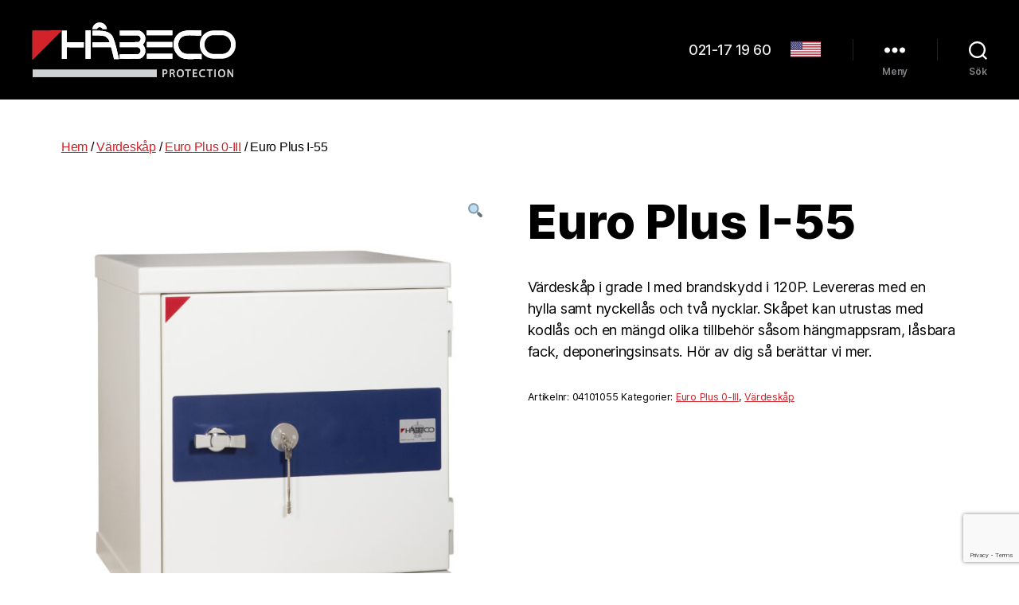

--- FILE ---
content_type: text/html; charset=UTF-8
request_url: https://habeco.se/produkt/euro-plus-i-55/
body_size: 12781
content:
<!DOCTYPE html>

<html class="no-js" lang="sv-SE">

	<head>

		<meta charset="UTF-8">
		<meta name="viewport" content="width=device-width, initial-scale=1.0" >

		<link rel="profile" href="https://gmpg.org/xfn/11">

		<title>Euro Plus I-55 &#8211; Håbeco Sverige</title>
<meta name='robots' content='max-image-preview:large' />
<link rel="alternate" type="application/rss+xml" title="Håbeco Sverige &raquo; Webbflöde" href="https://habeco.se/feed/" />
<link rel="alternate" type="application/rss+xml" title="Håbeco Sverige &raquo; kommentarsflöde" href="https://habeco.se/comments/feed/" />
<script>
window._wpemojiSettings = {"baseUrl":"https:\/\/s.w.org\/images\/core\/emoji\/14.0.0\/72x72\/","ext":".png","svgUrl":"https:\/\/s.w.org\/images\/core\/emoji\/14.0.0\/svg\/","svgExt":".svg","source":{"concatemoji":"https:\/\/habeco.se\/wp-includes\/js\/wp-emoji-release.min.js?ver=6.2.8"}};
/*! This file is auto-generated */
!function(e,a,t){var n,r,o,i=a.createElement("canvas"),p=i.getContext&&i.getContext("2d");function s(e,t){p.clearRect(0,0,i.width,i.height),p.fillText(e,0,0);e=i.toDataURL();return p.clearRect(0,0,i.width,i.height),p.fillText(t,0,0),e===i.toDataURL()}function c(e){var t=a.createElement("script");t.src=e,t.defer=t.type="text/javascript",a.getElementsByTagName("head")[0].appendChild(t)}for(o=Array("flag","emoji"),t.supports={everything:!0,everythingExceptFlag:!0},r=0;r<o.length;r++)t.supports[o[r]]=function(e){if(p&&p.fillText)switch(p.textBaseline="top",p.font="600 32px Arial",e){case"flag":return s("\ud83c\udff3\ufe0f\u200d\u26a7\ufe0f","\ud83c\udff3\ufe0f\u200b\u26a7\ufe0f")?!1:!s("\ud83c\uddfa\ud83c\uddf3","\ud83c\uddfa\u200b\ud83c\uddf3")&&!s("\ud83c\udff4\udb40\udc67\udb40\udc62\udb40\udc65\udb40\udc6e\udb40\udc67\udb40\udc7f","\ud83c\udff4\u200b\udb40\udc67\u200b\udb40\udc62\u200b\udb40\udc65\u200b\udb40\udc6e\u200b\udb40\udc67\u200b\udb40\udc7f");case"emoji":return!s("\ud83e\udef1\ud83c\udffb\u200d\ud83e\udef2\ud83c\udfff","\ud83e\udef1\ud83c\udffb\u200b\ud83e\udef2\ud83c\udfff")}return!1}(o[r]),t.supports.everything=t.supports.everything&&t.supports[o[r]],"flag"!==o[r]&&(t.supports.everythingExceptFlag=t.supports.everythingExceptFlag&&t.supports[o[r]]);t.supports.everythingExceptFlag=t.supports.everythingExceptFlag&&!t.supports.flag,t.DOMReady=!1,t.readyCallback=function(){t.DOMReady=!0},t.supports.everything||(n=function(){t.readyCallback()},a.addEventListener?(a.addEventListener("DOMContentLoaded",n,!1),e.addEventListener("load",n,!1)):(e.attachEvent("onload",n),a.attachEvent("onreadystatechange",function(){"complete"===a.readyState&&t.readyCallback()})),(e=t.source||{}).concatemoji?c(e.concatemoji):e.wpemoji&&e.twemoji&&(c(e.twemoji),c(e.wpemoji)))}(window,document,window._wpemojiSettings);
</script>
<style>
img.wp-smiley,
img.emoji {
	display: inline !important;
	border: none !important;
	box-shadow: none !important;
	height: 1em !important;
	width: 1em !important;
	margin: 0 0.07em !important;
	vertical-align: -0.1em !important;
	background: none !important;
	padding: 0 !important;
}
</style>
	<link rel='stylesheet' id='wp-block-library-css' href='https://habeco.se/wp-includes/css/dist/block-library/style.min.css?ver=6.2.8' media='all' />
<link rel='stylesheet' id='wc-blocks-vendors-style-css' href='https://habeco.se/wp-content/plugins/woocommerce/packages/woocommerce-blocks/build/wc-blocks-vendors-style.css?ver=9.8.4' media='all' />
<link rel='stylesheet' id='wc-blocks-style-css' href='https://habeco.se/wp-content/plugins/woocommerce/packages/woocommerce-blocks/build/wc-blocks-style.css?ver=9.8.4' media='all' />
<link rel='stylesheet' id='classic-theme-styles-css' href='https://habeco.se/wp-includes/css/classic-themes.min.css?ver=6.2.8' media='all' />
<style id='global-styles-inline-css'>
body{--wp--preset--color--black: #000000;--wp--preset--color--cyan-bluish-gray: #abb8c3;--wp--preset--color--white: #ffffff;--wp--preset--color--pale-pink: #f78da7;--wp--preset--color--vivid-red: #cf2e2e;--wp--preset--color--luminous-vivid-orange: #ff6900;--wp--preset--color--luminous-vivid-amber: #fcb900;--wp--preset--color--light-green-cyan: #7bdcb5;--wp--preset--color--vivid-green-cyan: #00d084;--wp--preset--color--pale-cyan-blue: #8ed1fc;--wp--preset--color--vivid-cyan-blue: #0693e3;--wp--preset--color--vivid-purple: #9b51e0;--wp--preset--color--accent: #D2232A;--wp--preset--color--primary: #000000;--wp--preset--color--secondary: #808285;--wp--preset--color--subtle-background: #dcd7ca;--wp--preset--color--background: #ffffff;--wp--preset--gradient--vivid-cyan-blue-to-vivid-purple: linear-gradient(135deg,rgba(6,147,227,1) 0%,rgb(155,81,224) 100%);--wp--preset--gradient--light-green-cyan-to-vivid-green-cyan: linear-gradient(135deg,rgb(122,220,180) 0%,rgb(0,208,130) 100%);--wp--preset--gradient--luminous-vivid-amber-to-luminous-vivid-orange: linear-gradient(135deg,rgba(252,185,0,1) 0%,rgba(255,105,0,1) 100%);--wp--preset--gradient--luminous-vivid-orange-to-vivid-red: linear-gradient(135deg,rgba(255,105,0,1) 0%,rgb(207,46,46) 100%);--wp--preset--gradient--very-light-gray-to-cyan-bluish-gray: linear-gradient(135deg,rgb(238,238,238) 0%,rgb(169,184,195) 100%);--wp--preset--gradient--cool-to-warm-spectrum: linear-gradient(135deg,rgb(74,234,220) 0%,rgb(151,120,209) 20%,rgb(207,42,186) 40%,rgb(238,44,130) 60%,rgb(251,105,98) 80%,rgb(254,248,76) 100%);--wp--preset--gradient--blush-light-purple: linear-gradient(135deg,rgb(255,206,236) 0%,rgb(152,150,240) 100%);--wp--preset--gradient--blush-bordeaux: linear-gradient(135deg,rgb(254,205,165) 0%,rgb(254,45,45) 50%,rgb(107,0,62) 100%);--wp--preset--gradient--luminous-dusk: linear-gradient(135deg,rgb(255,203,112) 0%,rgb(199,81,192) 50%,rgb(65,88,208) 100%);--wp--preset--gradient--pale-ocean: linear-gradient(135deg,rgb(255,245,203) 0%,rgb(182,227,212) 50%,rgb(51,167,181) 100%);--wp--preset--gradient--electric-grass: linear-gradient(135deg,rgb(202,248,128) 0%,rgb(113,206,126) 100%);--wp--preset--gradient--midnight: linear-gradient(135deg,rgb(2,3,129) 0%,rgb(40,116,252) 100%);--wp--preset--duotone--dark-grayscale: url('#wp-duotone-dark-grayscale');--wp--preset--duotone--grayscale: url('#wp-duotone-grayscale');--wp--preset--duotone--purple-yellow: url('#wp-duotone-purple-yellow');--wp--preset--duotone--blue-red: url('#wp-duotone-blue-red');--wp--preset--duotone--midnight: url('#wp-duotone-midnight');--wp--preset--duotone--magenta-yellow: url('#wp-duotone-magenta-yellow');--wp--preset--duotone--purple-green: url('#wp-duotone-purple-green');--wp--preset--duotone--blue-orange: url('#wp-duotone-blue-orange');--wp--preset--font-size--small: 18px;--wp--preset--font-size--medium: 20px;--wp--preset--font-size--large: 26.25px;--wp--preset--font-size--x-large: 42px;--wp--preset--font-size--normal: 21px;--wp--preset--font-size--larger: 32px;--wp--preset--spacing--20: 0.44rem;--wp--preset--spacing--30: 0.67rem;--wp--preset--spacing--40: 1rem;--wp--preset--spacing--50: 1.5rem;--wp--preset--spacing--60: 2.25rem;--wp--preset--spacing--70: 3.38rem;--wp--preset--spacing--80: 5.06rem;--wp--preset--shadow--natural: 6px 6px 9px rgba(0, 0, 0, 0.2);--wp--preset--shadow--deep: 12px 12px 50px rgba(0, 0, 0, 0.4);--wp--preset--shadow--sharp: 6px 6px 0px rgba(0, 0, 0, 0.2);--wp--preset--shadow--outlined: 6px 6px 0px -3px rgba(255, 255, 255, 1), 6px 6px rgba(0, 0, 0, 1);--wp--preset--shadow--crisp: 6px 6px 0px rgba(0, 0, 0, 1);}:where(.is-layout-flex){gap: 0.5em;}body .is-layout-flow > .alignleft{float: left;margin-inline-start: 0;margin-inline-end: 2em;}body .is-layout-flow > .alignright{float: right;margin-inline-start: 2em;margin-inline-end: 0;}body .is-layout-flow > .aligncenter{margin-left: auto !important;margin-right: auto !important;}body .is-layout-constrained > .alignleft{float: left;margin-inline-start: 0;margin-inline-end: 2em;}body .is-layout-constrained > .alignright{float: right;margin-inline-start: 2em;margin-inline-end: 0;}body .is-layout-constrained > .aligncenter{margin-left: auto !important;margin-right: auto !important;}body .is-layout-constrained > :where(:not(.alignleft):not(.alignright):not(.alignfull)){max-width: var(--wp--style--global--content-size);margin-left: auto !important;margin-right: auto !important;}body .is-layout-constrained > .alignwide{max-width: var(--wp--style--global--wide-size);}body .is-layout-flex{display: flex;}body .is-layout-flex{flex-wrap: wrap;align-items: center;}body .is-layout-flex > *{margin: 0;}:where(.wp-block-columns.is-layout-flex){gap: 2em;}.has-black-color{color: var(--wp--preset--color--black) !important;}.has-cyan-bluish-gray-color{color: var(--wp--preset--color--cyan-bluish-gray) !important;}.has-white-color{color: var(--wp--preset--color--white) !important;}.has-pale-pink-color{color: var(--wp--preset--color--pale-pink) !important;}.has-vivid-red-color{color: var(--wp--preset--color--vivid-red) !important;}.has-luminous-vivid-orange-color{color: var(--wp--preset--color--luminous-vivid-orange) !important;}.has-luminous-vivid-amber-color{color: var(--wp--preset--color--luminous-vivid-amber) !important;}.has-light-green-cyan-color{color: var(--wp--preset--color--light-green-cyan) !important;}.has-vivid-green-cyan-color{color: var(--wp--preset--color--vivid-green-cyan) !important;}.has-pale-cyan-blue-color{color: var(--wp--preset--color--pale-cyan-blue) !important;}.has-vivid-cyan-blue-color{color: var(--wp--preset--color--vivid-cyan-blue) !important;}.has-vivid-purple-color{color: var(--wp--preset--color--vivid-purple) !important;}.has-black-background-color{background-color: var(--wp--preset--color--black) !important;}.has-cyan-bluish-gray-background-color{background-color: var(--wp--preset--color--cyan-bluish-gray) !important;}.has-white-background-color{background-color: var(--wp--preset--color--white) !important;}.has-pale-pink-background-color{background-color: var(--wp--preset--color--pale-pink) !important;}.has-vivid-red-background-color{background-color: var(--wp--preset--color--vivid-red) !important;}.has-luminous-vivid-orange-background-color{background-color: var(--wp--preset--color--luminous-vivid-orange) !important;}.has-luminous-vivid-amber-background-color{background-color: var(--wp--preset--color--luminous-vivid-amber) !important;}.has-light-green-cyan-background-color{background-color: var(--wp--preset--color--light-green-cyan) !important;}.has-vivid-green-cyan-background-color{background-color: var(--wp--preset--color--vivid-green-cyan) !important;}.has-pale-cyan-blue-background-color{background-color: var(--wp--preset--color--pale-cyan-blue) !important;}.has-vivid-cyan-blue-background-color{background-color: var(--wp--preset--color--vivid-cyan-blue) !important;}.has-vivid-purple-background-color{background-color: var(--wp--preset--color--vivid-purple) !important;}.has-black-border-color{border-color: var(--wp--preset--color--black) !important;}.has-cyan-bluish-gray-border-color{border-color: var(--wp--preset--color--cyan-bluish-gray) !important;}.has-white-border-color{border-color: var(--wp--preset--color--white) !important;}.has-pale-pink-border-color{border-color: var(--wp--preset--color--pale-pink) !important;}.has-vivid-red-border-color{border-color: var(--wp--preset--color--vivid-red) !important;}.has-luminous-vivid-orange-border-color{border-color: var(--wp--preset--color--luminous-vivid-orange) !important;}.has-luminous-vivid-amber-border-color{border-color: var(--wp--preset--color--luminous-vivid-amber) !important;}.has-light-green-cyan-border-color{border-color: var(--wp--preset--color--light-green-cyan) !important;}.has-vivid-green-cyan-border-color{border-color: var(--wp--preset--color--vivid-green-cyan) !important;}.has-pale-cyan-blue-border-color{border-color: var(--wp--preset--color--pale-cyan-blue) !important;}.has-vivid-cyan-blue-border-color{border-color: var(--wp--preset--color--vivid-cyan-blue) !important;}.has-vivid-purple-border-color{border-color: var(--wp--preset--color--vivid-purple) !important;}.has-vivid-cyan-blue-to-vivid-purple-gradient-background{background: var(--wp--preset--gradient--vivid-cyan-blue-to-vivid-purple) !important;}.has-light-green-cyan-to-vivid-green-cyan-gradient-background{background: var(--wp--preset--gradient--light-green-cyan-to-vivid-green-cyan) !important;}.has-luminous-vivid-amber-to-luminous-vivid-orange-gradient-background{background: var(--wp--preset--gradient--luminous-vivid-amber-to-luminous-vivid-orange) !important;}.has-luminous-vivid-orange-to-vivid-red-gradient-background{background: var(--wp--preset--gradient--luminous-vivid-orange-to-vivid-red) !important;}.has-very-light-gray-to-cyan-bluish-gray-gradient-background{background: var(--wp--preset--gradient--very-light-gray-to-cyan-bluish-gray) !important;}.has-cool-to-warm-spectrum-gradient-background{background: var(--wp--preset--gradient--cool-to-warm-spectrum) !important;}.has-blush-light-purple-gradient-background{background: var(--wp--preset--gradient--blush-light-purple) !important;}.has-blush-bordeaux-gradient-background{background: var(--wp--preset--gradient--blush-bordeaux) !important;}.has-luminous-dusk-gradient-background{background: var(--wp--preset--gradient--luminous-dusk) !important;}.has-pale-ocean-gradient-background{background: var(--wp--preset--gradient--pale-ocean) !important;}.has-electric-grass-gradient-background{background: var(--wp--preset--gradient--electric-grass) !important;}.has-midnight-gradient-background{background: var(--wp--preset--gradient--midnight) !important;}.has-small-font-size{font-size: var(--wp--preset--font-size--small) !important;}.has-medium-font-size{font-size: var(--wp--preset--font-size--medium) !important;}.has-large-font-size{font-size: var(--wp--preset--font-size--large) !important;}.has-x-large-font-size{font-size: var(--wp--preset--font-size--x-large) !important;}
.wp-block-navigation a:where(:not(.wp-element-button)){color: inherit;}
:where(.wp-block-columns.is-layout-flex){gap: 2em;}
.wp-block-pullquote{font-size: 1.5em;line-height: 1.6;}
</style>
<link rel='stylesheet' id='contact-form-7-css' href='https://habeco.se/wp-content/plugins/contact-form-7/includes/css/styles.css?ver=5.7.5.1' media='all' />
<link rel='stylesheet' id='photoswipe-css' href='https://habeco.se/wp-content/plugins/woocommerce/assets/css/photoswipe/photoswipe.min.css?ver=7.6.0' media='all' />
<link rel='stylesheet' id='photoswipe-default-skin-css' href='https://habeco.se/wp-content/plugins/woocommerce/assets/css/photoswipe/default-skin/default-skin.min.css?ver=7.6.0' media='all' />
<link rel='stylesheet' id='woocommerce-layout-css' href='https://habeco.se/wp-content/plugins/woocommerce/assets/css/woocommerce-layout.css?ver=7.6.0' media='all' />
<link rel='stylesheet' id='woocommerce-smallscreen-css' href='https://habeco.se/wp-content/plugins/woocommerce/assets/css/woocommerce-smallscreen.css?ver=7.6.0' media='only screen and (max-width: 768px)' />
<link rel='stylesheet' id='woocommerce-general-css' href='//habeco.se/wp-content/plugins/woocommerce/assets/css/twenty-twenty.css?ver=7.6.0' media='all' />
<style id='woocommerce-inline-inline-css'>
.woocommerce form .form-row .required { visibility: visible; }
</style>
<link rel='stylesheet' id='twentytwenty-style-css' href='https://habeco.se/wp-content/themes/twentytwenty/style.css?ver=6.2.8' media='all' />
<style id='twentytwenty-style-inline-css'>
.color-accent,.color-accent-hover:hover,.color-accent-hover:focus,:root .has-accent-color,.has-drop-cap:not(:focus):first-letter,.wp-block-button.is-style-outline,a { color: #D2232A; }blockquote,.border-color-accent,.border-color-accent-hover:hover,.border-color-accent-hover:focus { border-color: #D2232A; }button,.button,.faux-button,.wp-block-button__link,.wp-block-file .wp-block-file__button,input[type="button"],input[type="reset"],input[type="submit"],.bg-accent,.bg-accent-hover:hover,.bg-accent-hover:focus,:root .has-accent-background-color,.comment-reply-link { background-color: #D2232A; }.fill-children-accent,.fill-children-accent * { fill: #D2232A; }:root .has-background-color,button,.button,.faux-button,.wp-block-button__link,.wp-block-file__button,input[type="button"],input[type="reset"],input[type="submit"],.wp-block-button,.comment-reply-link,.has-background.has-primary-background-color:not(.has-text-color),.has-background.has-primary-background-color *:not(.has-text-color),.has-background.has-accent-background-color:not(.has-text-color),.has-background.has-accent-background-color *:not(.has-text-color) { color: #ffffff; }:root .has-background-background-color { background-color: #ffffff; }body,.entry-title a,:root .has-primary-color { color: #000000; }:root .has-primary-background-color { background-color: #000000; }cite,figcaption,.wp-caption-text,.post-meta,.entry-content .wp-block-archives li,.entry-content .wp-block-categories li,.entry-content .wp-block-latest-posts li,.wp-block-latest-comments__comment-date,.wp-block-latest-posts__post-date,.wp-block-embed figcaption,.wp-block-image figcaption,.wp-block-pullquote cite,.comment-metadata,.comment-respond .comment-notes,.comment-respond .logged-in-as,.pagination .dots,.entry-content hr:not(.has-background),hr.styled-separator,:root .has-secondary-color { color: #808285; }:root .has-secondary-background-color { background-color: #808285; }pre,fieldset,input,textarea,table,table *,hr { border-color: #dcd7ca; }caption,code,code,kbd,samp,.wp-block-table.is-style-stripes tbody tr:nth-child(odd),:root .has-subtle-background-background-color { background-color: #dcd7ca; }.wp-block-table.is-style-stripes { border-bottom-color: #dcd7ca; }.wp-block-latest-posts.is-grid li { border-top-color: #dcd7ca; }:root .has-subtle-background-color { color: #dcd7ca; }body:not(.overlay-header) .primary-menu > li > a,body:not(.overlay-header) .primary-menu > li > .icon,.modal-menu a,.footer-menu a, .footer-widgets a,#site-footer .wp-block-button.is-style-outline,.wp-block-pullquote:before,.singular:not(.overlay-header) .entry-header a,.archive-header a,.header-footer-group .color-accent,.header-footer-group .color-accent-hover:hover { color: #eeeeee; }.social-icons a,#site-footer button:not(.toggle),#site-footer .button,#site-footer .faux-button,#site-footer .wp-block-button__link,#site-footer .wp-block-file__button,#site-footer input[type="button"],#site-footer input[type="reset"],#site-footer input[type="submit"] { background-color: #eeeeee; }.social-icons a,body:not(.overlay-header) .primary-menu ul,.header-footer-group button,.header-footer-group .button,.header-footer-group .faux-button,.header-footer-group .wp-block-button:not(.is-style-outline) .wp-block-button__link,.header-footer-group .wp-block-file__button,.header-footer-group input[type="button"],.header-footer-group input[type="reset"],.header-footer-group input[type="submit"] { color: #000000; }#site-header,.footer-nav-widgets-wrapper,#site-footer,.menu-modal,.menu-modal-inner,.search-modal-inner,.archive-header,.singular .entry-header,.singular .featured-media:before,.wp-block-pullquote:before { background-color: #000000; }.header-footer-group,body:not(.overlay-header) #site-header .toggle,.menu-modal .toggle { color: #ffffff; }body:not(.overlay-header) .primary-menu ul { background-color: #ffffff; }body:not(.overlay-header) .primary-menu > li > ul:after { border-bottom-color: #ffffff; }body:not(.overlay-header) .primary-menu ul ul:after { border-left-color: #ffffff; }.site-description,body:not(.overlay-header) .toggle-inner .toggle-text,.widget .post-date,.widget .rss-date,.widget_archive li,.widget_categories li,.widget cite,.widget_pages li,.widget_meta li,.widget_nav_menu li,.powered-by-wordpress,.to-the-top,.singular .entry-header .post-meta,.singular:not(.overlay-header) .entry-header .post-meta a { color: #808285; }.header-footer-group pre,.header-footer-group fieldset,.header-footer-group input,.header-footer-group textarea,.header-footer-group table,.header-footer-group table *,.footer-nav-widgets-wrapper,#site-footer,.menu-modal nav *,.footer-widgets-outer-wrapper,.footer-top { border-color: #222222; }.header-footer-group table caption,body:not(.overlay-header) .header-inner .toggle-wrapper::before { background-color: #222222; }
</style>
<link rel='stylesheet' id='video2020-style-css' href='https://habeco.se/wp-content/themes/video2020/style.css?ver=6.2.8' media='all' />
<link rel='stylesheet' id='twentytwenty-print-style-css' href='https://habeco.se/wp-content/themes/twentytwenty/print.css?ver=0.1.0' media='print' />
<script src='https://habeco.se/wp-includes/js/jquery/jquery.min.js?ver=3.6.4' id='jquery-core-js'></script>
<script src='https://habeco.se/wp-includes/js/jquery/jquery-migrate.min.js?ver=3.4.0' id='jquery-migrate-js'></script>
<script src='https://habeco.se/wp-content/themes/twentytwenty/assets/js/index.js?ver=0.1.0' id='twentytwenty-js-js' async></script>
<link rel="https://api.w.org/" href="https://habeco.se/wp-json/" /><link rel="alternate" type="application/json" href="https://habeco.se/wp-json/wp/v3/product/881" /><link rel="EditURI" type="application/rsd+xml" title="RSD" href="https://habeco.se/xmlrpc.php?rsd" />
<link rel="wlwmanifest" type="application/wlwmanifest+xml" href="https://habeco.se/wp-includes/wlwmanifest.xml" />
<meta name="generator" content="WordPress 6.2.8" />
<meta name="generator" content="WooCommerce 7.6.0" />
<link rel="canonical" href="https://habeco.se/produkt/euro-plus-i-55/" />
<link rel='shortlink' href='https://habeco.se/?p=881' />
<link rel="alternate" type="application/json+oembed" href="https://habeco.se/wp-json/oembed/1.0/embed?url=https%3A%2F%2Fhabeco.se%2Fprodukt%2Feuro-plus-i-55%2F" />
<link rel="alternate" type="text/xml+oembed" href="https://habeco.se/wp-json/oembed/1.0/embed?url=https%3A%2F%2Fhabeco.se%2Fprodukt%2Feuro-plus-i-55%2F&#038;format=xml" />
	<script>document.documentElement.className = document.documentElement.className.replace( 'no-js', 'js' );</script>
		<noscript><style>.woocommerce-product-gallery{ opacity: 1 !important; }</style></noscript>
	<style id="custom-background-css">
body.custom-background { background-color: #ffffff; }
</style>
			<style id="wp-custom-css">
			
body.archive .term-description {
	text-align: center;
	font-size:2rem;
	font-weight:300;
	margin-bottom:50px
}

body.woocommerce-checkout div.entry-content,
body.woocommerce-cart div.entry-content
{
	margin-top:10rem;
}
/**
 * product page 
 */

h1.product_title {
	font-size:6rem;
}

body.single-product .woocommerce-Price-amount {
	color:red;
	font-size:2.1rem;
	font-weight:bold;
}

/* Bold Label on variations */
table.variations label {
	font-weight:bold;
}

/* Remove border around variation */
table.variations,
table.variations td
{
	border:none;
}
/* Larger selects */
form select {
	padding:10px
}

/* Ajax description on variation */
div.woocommerce-variation-description {
	font-size:2rem;
	font-style:italic;
}

a.product_type_variable,
a.product_type_simple { display:none; }

a.woocommerce-LoopProduct-link,
a.woocommerce-loop-product__link {
	text-align:center;
}		</style>
		
	</head>

	<body class="product-template-default single single-product postid-881 custom-background wp-custom-logo wp-embed-responsive theme-twentytwenty woocommerce woocommerce-page woocommerce-no-js singular enable-search-modal has-post-thumbnail has-single-pagination not-showing-comments show-avatars footer-top-visible">

		<a class="skip-link screen-reader-text" href="#site-content">Hoppa till innehåll</a><svg xmlns="http://www.w3.org/2000/svg" viewBox="0 0 0 0" width="0" height="0" focusable="false" role="none" style="visibility: hidden; position: absolute; left: -9999px; overflow: hidden;" ><defs><filter id="wp-duotone-dark-grayscale"><feColorMatrix color-interpolation-filters="sRGB" type="matrix" values=" .299 .587 .114 0 0 .299 .587 .114 0 0 .299 .587 .114 0 0 .299 .587 .114 0 0 " /><feComponentTransfer color-interpolation-filters="sRGB" ><feFuncR type="table" tableValues="0 0.49803921568627" /><feFuncG type="table" tableValues="0 0.49803921568627" /><feFuncB type="table" tableValues="0 0.49803921568627" /><feFuncA type="table" tableValues="1 1" /></feComponentTransfer><feComposite in2="SourceGraphic" operator="in" /></filter></defs></svg><svg xmlns="http://www.w3.org/2000/svg" viewBox="0 0 0 0" width="0" height="0" focusable="false" role="none" style="visibility: hidden; position: absolute; left: -9999px; overflow: hidden;" ><defs><filter id="wp-duotone-grayscale"><feColorMatrix color-interpolation-filters="sRGB" type="matrix" values=" .299 .587 .114 0 0 .299 .587 .114 0 0 .299 .587 .114 0 0 .299 .587 .114 0 0 " /><feComponentTransfer color-interpolation-filters="sRGB" ><feFuncR type="table" tableValues="0 1" /><feFuncG type="table" tableValues="0 1" /><feFuncB type="table" tableValues="0 1" /><feFuncA type="table" tableValues="1 1" /></feComponentTransfer><feComposite in2="SourceGraphic" operator="in" /></filter></defs></svg><svg xmlns="http://www.w3.org/2000/svg" viewBox="0 0 0 0" width="0" height="0" focusable="false" role="none" style="visibility: hidden; position: absolute; left: -9999px; overflow: hidden;" ><defs><filter id="wp-duotone-purple-yellow"><feColorMatrix color-interpolation-filters="sRGB" type="matrix" values=" .299 .587 .114 0 0 .299 .587 .114 0 0 .299 .587 .114 0 0 .299 .587 .114 0 0 " /><feComponentTransfer color-interpolation-filters="sRGB" ><feFuncR type="table" tableValues="0.54901960784314 0.98823529411765" /><feFuncG type="table" tableValues="0 1" /><feFuncB type="table" tableValues="0.71764705882353 0.25490196078431" /><feFuncA type="table" tableValues="1 1" /></feComponentTransfer><feComposite in2="SourceGraphic" operator="in" /></filter></defs></svg><svg xmlns="http://www.w3.org/2000/svg" viewBox="0 0 0 0" width="0" height="0" focusable="false" role="none" style="visibility: hidden; position: absolute; left: -9999px; overflow: hidden;" ><defs><filter id="wp-duotone-blue-red"><feColorMatrix color-interpolation-filters="sRGB" type="matrix" values=" .299 .587 .114 0 0 .299 .587 .114 0 0 .299 .587 .114 0 0 .299 .587 .114 0 0 " /><feComponentTransfer color-interpolation-filters="sRGB" ><feFuncR type="table" tableValues="0 1" /><feFuncG type="table" tableValues="0 0.27843137254902" /><feFuncB type="table" tableValues="0.5921568627451 0.27843137254902" /><feFuncA type="table" tableValues="1 1" /></feComponentTransfer><feComposite in2="SourceGraphic" operator="in" /></filter></defs></svg><svg xmlns="http://www.w3.org/2000/svg" viewBox="0 0 0 0" width="0" height="0" focusable="false" role="none" style="visibility: hidden; position: absolute; left: -9999px; overflow: hidden;" ><defs><filter id="wp-duotone-midnight"><feColorMatrix color-interpolation-filters="sRGB" type="matrix" values=" .299 .587 .114 0 0 .299 .587 .114 0 0 .299 .587 .114 0 0 .299 .587 .114 0 0 " /><feComponentTransfer color-interpolation-filters="sRGB" ><feFuncR type="table" tableValues="0 0" /><feFuncG type="table" tableValues="0 0.64705882352941" /><feFuncB type="table" tableValues="0 1" /><feFuncA type="table" tableValues="1 1" /></feComponentTransfer><feComposite in2="SourceGraphic" operator="in" /></filter></defs></svg><svg xmlns="http://www.w3.org/2000/svg" viewBox="0 0 0 0" width="0" height="0" focusable="false" role="none" style="visibility: hidden; position: absolute; left: -9999px; overflow: hidden;" ><defs><filter id="wp-duotone-magenta-yellow"><feColorMatrix color-interpolation-filters="sRGB" type="matrix" values=" .299 .587 .114 0 0 .299 .587 .114 0 0 .299 .587 .114 0 0 .299 .587 .114 0 0 " /><feComponentTransfer color-interpolation-filters="sRGB" ><feFuncR type="table" tableValues="0.78039215686275 1" /><feFuncG type="table" tableValues="0 0.94901960784314" /><feFuncB type="table" tableValues="0.35294117647059 0.47058823529412" /><feFuncA type="table" tableValues="1 1" /></feComponentTransfer><feComposite in2="SourceGraphic" operator="in" /></filter></defs></svg><svg xmlns="http://www.w3.org/2000/svg" viewBox="0 0 0 0" width="0" height="0" focusable="false" role="none" style="visibility: hidden; position: absolute; left: -9999px; overflow: hidden;" ><defs><filter id="wp-duotone-purple-green"><feColorMatrix color-interpolation-filters="sRGB" type="matrix" values=" .299 .587 .114 0 0 .299 .587 .114 0 0 .299 .587 .114 0 0 .299 .587 .114 0 0 " /><feComponentTransfer color-interpolation-filters="sRGB" ><feFuncR type="table" tableValues="0.65098039215686 0.40392156862745" /><feFuncG type="table" tableValues="0 1" /><feFuncB type="table" tableValues="0.44705882352941 0.4" /><feFuncA type="table" tableValues="1 1" /></feComponentTransfer><feComposite in2="SourceGraphic" operator="in" /></filter></defs></svg><svg xmlns="http://www.w3.org/2000/svg" viewBox="0 0 0 0" width="0" height="0" focusable="false" role="none" style="visibility: hidden; position: absolute; left: -9999px; overflow: hidden;" ><defs><filter id="wp-duotone-blue-orange"><feColorMatrix color-interpolation-filters="sRGB" type="matrix" values=" .299 .587 .114 0 0 .299 .587 .114 0 0 .299 .587 .114 0 0 .299 .587 .114 0 0 " /><feComponentTransfer color-interpolation-filters="sRGB" ><feFuncR type="table" tableValues="0.098039215686275 1" /><feFuncG type="table" tableValues="0 0.66274509803922" /><feFuncB type="table" tableValues="0.84705882352941 0.41960784313725" /><feFuncA type="table" tableValues="1 1" /></feComponentTransfer><feComposite in2="SourceGraphic" operator="in" /></filter></defs></svg>
		<header id="site-header" class="header-footer-group" role="banner">

			<div class="header-inner section-inner">

				<div class="header-titles-wrapper">

					
						<button class="toggle search-toggle mobile-search-toggle" data-toggle-target=".search-modal" data-toggle-body-class="showing-search-modal" data-set-focus=".search-modal .search-field" aria-expanded="false">
							<span class="toggle-inner">
								<span class="toggle-icon">
									<svg class="svg-icon" aria-hidden="true" role="img" focusable="false" xmlns="http://www.w3.org/2000/svg" width="23" height="23" viewBox="0 0 23 23"><path d="M38.710696,48.0601792 L43,52.3494831 L41.3494831,54 L37.0601792,49.710696 C35.2632422,51.1481185 32.9839107,52.0076499 30.5038249,52.0076499 C24.7027226,52.0076499 20,47.3049272 20,41.5038249 C20,35.7027226 24.7027226,31 30.5038249,31 C36.3049272,31 41.0076499,35.7027226 41.0076499,41.5038249 C41.0076499,43.9839107 40.1481185,46.2632422 38.710696,48.0601792 Z M36.3875844,47.1716785 C37.8030221,45.7026647 38.6734666,43.7048964 38.6734666,41.5038249 C38.6734666,36.9918565 35.0157934,33.3341833 30.5038249,33.3341833 C25.9918565,33.3341833 22.3341833,36.9918565 22.3341833,41.5038249 C22.3341833,46.0157934 25.9918565,49.6734666 30.5038249,49.6734666 C32.7048964,49.6734666 34.7026647,48.8030221 36.1716785,47.3875844 C36.2023931,47.347638 36.2360451,47.3092237 36.2726343,47.2726343 C36.3092237,47.2360451 36.347638,47.2023931 36.3875844,47.1716785 Z" transform="translate(-20 -31)" /></svg>								</span>
								<span class="toggle-text">Sök</span>
							</span>
						</button><!-- .search-toggle -->

					
					<div class="header-titles">

						<div class="site-logo faux-heading"><a href="https://habeco.se/" class="custom-logo-link" rel="home"><img width="256" height="69" src="https://habeco.se/wp-content/uploads/2021/01/Håbeco_Logo_2021-04-1.png" class="custom-logo" alt="Håbeco Sverige" decoding="async" /></a><span class="screen-reader-text">Håbeco Sverige</span></div>
					</div><!-- .header-titles -->

					<button class="toggle nav-toggle mobile-nav-toggle" data-toggle-target=".menu-modal"  data-toggle-body-class="showing-menu-modal" aria-expanded="false" data-set-focus=".close-nav-toggle">
						<span class="toggle-inner">
							<span class="toggle-icon">
								<svg class="svg-icon" aria-hidden="true" role="img" focusable="false" xmlns="http://www.w3.org/2000/svg" width="26" height="7" viewBox="0 0 26 7"><path fill-rule="evenodd" d="M332.5,45 C330.567003,45 329,43.4329966 329,41.5 C329,39.5670034 330.567003,38 332.5,38 C334.432997,38 336,39.5670034 336,41.5 C336,43.4329966 334.432997,45 332.5,45 Z M342,45 C340.067003,45 338.5,43.4329966 338.5,41.5 C338.5,39.5670034 340.067003,38 342,38 C343.932997,38 345.5,39.5670034 345.5,41.5 C345.5,43.4329966 343.932997,45 342,45 Z M351.5,45 C349.567003,45 348,43.4329966 348,41.5 C348,39.5670034 349.567003,38 351.5,38 C353.432997,38 355,39.5670034 355,41.5 C355,43.4329966 353.432997,45 351.5,45 Z" transform="translate(-329 -38)" /></svg>							</span>
							<span class="toggle-text">Meny</span>
						</span>
					</button><!-- .nav-toggle -->

				</div><!-- .header-titles-wrapper -->

				<div class="header-navigation-wrapper">

					
							<nav class="primary-menu-wrapper" aria-label="Horizontal" role="navigation">

								<ul class="primary-menu reset-list-style">

								<li id="menu-item-346" class="menu-item menu-item-type-custom menu-item-object-custom menu-item-346"><a href="#">021-17 19 60</a></li>
<li id="menu-item-393" class="menu-item menu-item-type-custom menu-item-object-custom menu-item-393"><a href="https://habeco.com"><img style="max-height:20px;" src="https://habeco.se/wp-content/uploads/2021/01/us-100px.png"></a></li>

								</ul>

							</nav><!-- .primary-menu-wrapper -->

						
						<div class="header-toggles hide-no-js">

						
							<div class="toggle-wrapper nav-toggle-wrapper has-expanded-menu">

								<button class="toggle nav-toggle desktop-nav-toggle" data-toggle-target=".menu-modal" data-toggle-body-class="showing-menu-modal" aria-expanded="false" data-set-focus=".close-nav-toggle">
									<span class="toggle-inner">
										<span class="toggle-text">Meny</span>
										<span class="toggle-icon">
											<svg class="svg-icon" aria-hidden="true" role="img" focusable="false" xmlns="http://www.w3.org/2000/svg" width="26" height="7" viewBox="0 0 26 7"><path fill-rule="evenodd" d="M332.5,45 C330.567003,45 329,43.4329966 329,41.5 C329,39.5670034 330.567003,38 332.5,38 C334.432997,38 336,39.5670034 336,41.5 C336,43.4329966 334.432997,45 332.5,45 Z M342,45 C340.067003,45 338.5,43.4329966 338.5,41.5 C338.5,39.5670034 340.067003,38 342,38 C343.932997,38 345.5,39.5670034 345.5,41.5 C345.5,43.4329966 343.932997,45 342,45 Z M351.5,45 C349.567003,45 348,43.4329966 348,41.5 C348,39.5670034 349.567003,38 351.5,38 C353.432997,38 355,39.5670034 355,41.5 C355,43.4329966 353.432997,45 351.5,45 Z" transform="translate(-329 -38)" /></svg>										</span>
									</span>
								</button><!-- .nav-toggle -->

							</div><!-- .nav-toggle-wrapper -->

							
							<div class="toggle-wrapper search-toggle-wrapper">

								<button class="toggle search-toggle desktop-search-toggle" data-toggle-target=".search-modal" data-toggle-body-class="showing-search-modal" data-set-focus=".search-modal .search-field" aria-expanded="false">
									<span class="toggle-inner">
										<svg class="svg-icon" aria-hidden="true" role="img" focusable="false" xmlns="http://www.w3.org/2000/svg" width="23" height="23" viewBox="0 0 23 23"><path d="M38.710696,48.0601792 L43,52.3494831 L41.3494831,54 L37.0601792,49.710696 C35.2632422,51.1481185 32.9839107,52.0076499 30.5038249,52.0076499 C24.7027226,52.0076499 20,47.3049272 20,41.5038249 C20,35.7027226 24.7027226,31 30.5038249,31 C36.3049272,31 41.0076499,35.7027226 41.0076499,41.5038249 C41.0076499,43.9839107 40.1481185,46.2632422 38.710696,48.0601792 Z M36.3875844,47.1716785 C37.8030221,45.7026647 38.6734666,43.7048964 38.6734666,41.5038249 C38.6734666,36.9918565 35.0157934,33.3341833 30.5038249,33.3341833 C25.9918565,33.3341833 22.3341833,36.9918565 22.3341833,41.5038249 C22.3341833,46.0157934 25.9918565,49.6734666 30.5038249,49.6734666 C32.7048964,49.6734666 34.7026647,48.8030221 36.1716785,47.3875844 C36.2023931,47.347638 36.2360451,47.3092237 36.2726343,47.2726343 C36.3092237,47.2360451 36.347638,47.2023931 36.3875844,47.1716785 Z" transform="translate(-20 -31)" /></svg>										<span class="toggle-text">Sök</span>
									</span>
								</button><!-- .search-toggle -->

							</div>

							
						</div><!-- .header-toggles -->
						
				</div><!-- .header-navigation-wrapper -->

			</div><!-- .header-inner -->

			<div class="search-modal cover-modal header-footer-group" data-modal-target-string=".search-modal" role="dialog" aria-modal="true" aria-label="Sök">

	<div class="search-modal-inner modal-inner">

		<div class="section-inner">

			<form role="search" aria-label="Sök efter:" method="get" class="search-form" action="https://habeco.se/">
	<label for="search-form-1">
		<span class="screen-reader-text">
			Sök efter:		</span>
		<input type="search" id="search-form-1" class="search-field" placeholder="Sök &hellip;" value="" name="s" />
	</label>
	<input type="submit" class="search-submit" value="Sök" />
</form>

			<button class="toggle search-untoggle close-search-toggle fill-children-current-color" data-toggle-target=".search-modal" data-toggle-body-class="showing-search-modal" data-set-focus=".search-modal .search-field">
				<span class="screen-reader-text">
					Stäng sökningen				</span>
				<svg class="svg-icon" aria-hidden="true" role="img" focusable="false" xmlns="http://www.w3.org/2000/svg" width="16" height="16" viewBox="0 0 16 16"><polygon fill="" fill-rule="evenodd" points="6.852 7.649 .399 1.195 1.445 .149 7.899 6.602 14.352 .149 15.399 1.195 8.945 7.649 15.399 14.102 14.352 15.149 7.899 8.695 1.445 15.149 .399 14.102" /></svg>			</button><!-- .search-toggle -->

		</div><!-- .section-inner -->

	</div><!-- .search-modal-inner -->

</div><!-- .menu-modal -->

		</header><!-- #site-header -->

		
<div class="menu-modal cover-modal header-footer-group" data-modal-target-string=".menu-modal">

	<div class="menu-modal-inner modal-inner">

		<div class="menu-wrapper section-inner">

			<div class="menu-top">

				<button class="toggle close-nav-toggle fill-children-current-color" data-toggle-target=".menu-modal" data-toggle-body-class="showing-menu-modal" data-set-focus=".menu-modal">
					<span class="toggle-text">Stäng menyn</span>
					<svg class="svg-icon" aria-hidden="true" role="img" focusable="false" xmlns="http://www.w3.org/2000/svg" width="16" height="16" viewBox="0 0 16 16"><polygon fill="" fill-rule="evenodd" points="6.852 7.649 .399 1.195 1.445 .149 7.899 6.602 14.352 .149 15.399 1.195 8.945 7.649 15.399 14.102 14.352 15.149 7.899 8.695 1.445 15.149 .399 14.102" /></svg>				</button><!-- .nav-toggle -->

				
					<nav class="expanded-menu" aria-label="Expanderad">

						<ul class="modal-menu reset-list-style">
							<li id="menu-item-344" class="menu-item menu-item-type-post_type menu-item-object-page menu-item-344"><div class="ancestor-wrapper"><a href="https://habeco.se/om-oss/">Om oss</a></div><!-- .ancestor-wrapper --></li>
<li id="menu-item-342" class="menu-item menu-item-type-post_type menu-item-object-page menu-item-342"><div class="ancestor-wrapper"><a href="https://habeco.se/kontakt/">Kontakt</a></div><!-- .ancestor-wrapper --></li>
<li id="menu-item-345" class="menu-item menu-item-type-post_type menu-item-object-page menu-item-345"><div class="ancestor-wrapper"><a href="https://habeco.se/nyheter/">Nyheter</a></div><!-- .ancestor-wrapper --></li>
<li id="menu-item-625" class="menu-item menu-item-type-post_type menu-item-object-page menu-item-625"><div class="ancestor-wrapper"><a href="https://habeco.se/vanliga-fragor/">Vanliga frågor</a></div><!-- .ancestor-wrapper --></li>
<li id="menu-item-988" class="menu-item menu-item-type-post_type menu-item-object-page menu-item-988"><div class="ancestor-wrapper"><a href="https://habeco.se/utforsaljning/">Utförsäljning</a></div><!-- .ancestor-wrapper --></li>
<li id="menu-item-695" class="menu-item menu-item-type-post_type menu-item-object-page menu-item-has-children current_page_parent menu-item-695"><div class="ancestor-wrapper"><a href="https://habeco.se/butik/">Produktsortiment</a><button class="toggle sub-menu-toggle fill-children-current-color" data-toggle-target=".menu-modal .menu-item-695 > .sub-menu" data-toggle-type="slidetoggle" data-toggle-duration="250" aria-expanded="false"><span class="screen-reader-text">Visa undermeny</span><svg class="svg-icon" aria-hidden="true" role="img" focusable="false" xmlns="http://www.w3.org/2000/svg" width="20" height="12" viewBox="0 0 20 12"><polygon fill="" fill-rule="evenodd" points="1319.899 365.778 1327.678 358 1329.799 360.121 1319.899 370.021 1310 360.121 1312.121 358" transform="translate(-1310 -358)" /></svg></button></div><!-- .ancestor-wrapper -->
<ul class="sub-menu">
	<li id="menu-item-699" class="menu-item menu-item-type-post_type menu-item-object-page current_page_parent menu-item-699"><div class="ancestor-wrapper"><a href="https://habeco.se/butik/">Produkter</a></div><!-- .ancestor-wrapper --></li>
	<li id="menu-item-694" class="menu-item menu-item-type-post_type menu-item-object-page menu-item-694"><div class="ancestor-wrapper"><a href="https://habeco.se/varukorg/">Varukorg</a></div><!-- .ancestor-wrapper --></li>
	<li id="menu-item-693" class="menu-item menu-item-type-post_type menu-item-object-page menu-item-693"><div class="ancestor-wrapper"><a href="https://habeco.se/kassan/">Kassa</a></div><!-- .ancestor-wrapper --></li>
</ul>
</li>
<li id="menu-item-1295" class="menu-item menu-item-type-post_type menu-item-object-page menu-item-privacy-policy menu-item-1295"><div class="ancestor-wrapper"><a rel="privacy-policy" href="https://habeco.se/integritetspolicy/">Integritetspolicy</a></div><!-- .ancestor-wrapper --></li>
<li id="menu-item-396" class="menu-item menu-item-type-custom menu-item-object-custom menu-item-396"><div class="ancestor-wrapper"><a href="https://habeco.com/"><img style="max-height:20px;display:inline;" src="https://habeco.se/wp-content/uploads/2021/01/us-100px.png">   English</a></div><!-- .ancestor-wrapper --></li>
						</ul>

					</nav>

					
					<nav class="mobile-menu" aria-label="Mobil">

						<ul class="modal-menu reset-list-style">

						<li class="menu-item menu-item-type-post_type menu-item-object-page menu-item-344"><div class="ancestor-wrapper"><a href="https://habeco.se/om-oss/">Om oss</a></div><!-- .ancestor-wrapper --></li>
<li class="menu-item menu-item-type-post_type menu-item-object-page menu-item-342"><div class="ancestor-wrapper"><a href="https://habeco.se/kontakt/">Kontakt</a></div><!-- .ancestor-wrapper --></li>
<li class="menu-item menu-item-type-post_type menu-item-object-page menu-item-345"><div class="ancestor-wrapper"><a href="https://habeco.se/nyheter/">Nyheter</a></div><!-- .ancestor-wrapper --></li>
<li class="menu-item menu-item-type-post_type menu-item-object-page menu-item-625"><div class="ancestor-wrapper"><a href="https://habeco.se/vanliga-fragor/">Vanliga frågor</a></div><!-- .ancestor-wrapper --></li>
<li class="menu-item menu-item-type-post_type menu-item-object-page menu-item-988"><div class="ancestor-wrapper"><a href="https://habeco.se/utforsaljning/">Utförsäljning</a></div><!-- .ancestor-wrapper --></li>
<li class="menu-item menu-item-type-post_type menu-item-object-page menu-item-has-children current_page_parent menu-item-695"><div class="ancestor-wrapper"><a href="https://habeco.se/butik/">Produktsortiment</a><button class="toggle sub-menu-toggle fill-children-current-color" data-toggle-target=".menu-modal .menu-item-695 > .sub-menu" data-toggle-type="slidetoggle" data-toggle-duration="250" aria-expanded="false"><span class="screen-reader-text">Visa undermeny</span><svg class="svg-icon" aria-hidden="true" role="img" focusable="false" xmlns="http://www.w3.org/2000/svg" width="20" height="12" viewBox="0 0 20 12"><polygon fill="" fill-rule="evenodd" points="1319.899 365.778 1327.678 358 1329.799 360.121 1319.899 370.021 1310 360.121 1312.121 358" transform="translate(-1310 -358)" /></svg></button></div><!-- .ancestor-wrapper -->
<ul class="sub-menu">
	<li class="menu-item menu-item-type-post_type menu-item-object-page current_page_parent menu-item-699"><div class="ancestor-wrapper"><a href="https://habeco.se/butik/">Produkter</a></div><!-- .ancestor-wrapper --></li>
	<li class="menu-item menu-item-type-post_type menu-item-object-page menu-item-694"><div class="ancestor-wrapper"><a href="https://habeco.se/varukorg/">Varukorg</a></div><!-- .ancestor-wrapper --></li>
	<li class="menu-item menu-item-type-post_type menu-item-object-page menu-item-693"><div class="ancestor-wrapper"><a href="https://habeco.se/kassan/">Kassa</a></div><!-- .ancestor-wrapper --></li>
</ul>
</li>
<li class="menu-item menu-item-type-post_type menu-item-object-page menu-item-privacy-policy menu-item-1295"><div class="ancestor-wrapper"><a rel="privacy-policy" href="https://habeco.se/integritetspolicy/">Integritetspolicy</a></div><!-- .ancestor-wrapper --></li>
<li class="menu-item menu-item-type-custom menu-item-object-custom menu-item-396"><div class="ancestor-wrapper"><a href="https://habeco.com/"><img style="max-height:20px;display:inline;" src="https://habeco.se/wp-content/uploads/2021/01/us-100px.png">   English</a></div><!-- .ancestor-wrapper --></li>

						</ul>

					</nav>

					
			</div><!-- .menu-top -->

			<div class="menu-bottom">

				
					<nav aria-label="Expanderade sociala länkar">
						<ul class="social-menu reset-list-style social-icons fill-children-current-color">

							<li id="menu-item-347" class="menu-item menu-item-type-custom menu-item-object-custom menu-item-347"><a href="https://www.facebook.com/habecoprotection"><span class="screen-reader-text">Menyval</span><svg class="svg-icon" aria-hidden="true" role="img" focusable="false" width="24" height="24" viewBox="0 0 24 24" xmlns="http://www.w3.org/2000/svg"><path d="M12 2C6.5 2 2 6.5 2 12c0 5 3.7 9.1 8.4 9.9v-7H7.9V12h2.5V9.8c0-2.5 1.5-3.9 3.8-3.9 1.1 0 2.2.2 2.2.2v2.5h-1.3c-1.2 0-1.6.8-1.6 1.6V12h2.8l-.4 2.9h-2.3v7C18.3 21.1 22 17 22 12c0-5.5-4.5-10-10-10z"></path></svg></a></li>

						</ul>
					</nav><!-- .social-menu -->

				
			</div><!-- .menu-bottom -->

		</div><!-- .menu-wrapper -->

	</div><!-- .menu-modal-inner -->

</div><!-- .menu-modal -->

	<section id="primary" class="content-area"><main id="main" class="site-main"><nav class="woocommerce-breadcrumb"><a href="https://habeco.se/butik/">Hem</a>&nbsp;&#47;&nbsp;<a href="https://habeco.se/produkt-kategori/vardeskap/">Värdeskåp</a>&nbsp;&#47;&nbsp;<a href="https://habeco.se/produkt-kategori/vardeskap/europlus/">Euro Plus 0-III</a>&nbsp;&#47;&nbsp;Euro Plus I-55</nav>
					
			<div class="woocommerce-notices-wrapper"></div><div id="product-881" class="product type-product post-881 status-publish first instock product_cat-europlus product_cat-vardeskap has-post-thumbnail taxable shipping-taxable product-type-simple">

	<div class="woocommerce-product-gallery woocommerce-product-gallery--with-images woocommerce-product-gallery--columns-4 images" data-columns="4" style="opacity: 0; transition: opacity .25s ease-in-out;">
	<figure class="woocommerce-product-gallery__wrapper">
		<div data-thumb="https://habeco.se/wp-content/uploads/2021/03/Euro-Plus-I-55-S-100x100.jpg" data-thumb-alt="" class="woocommerce-product-gallery__image"><a href="https://habeco.se/wp-content/uploads/2021/03/Euro-Plus-I-55-S-scaled.jpg"><img width="600" height="627" src="https://habeco.se/wp-content/uploads/2021/03/Euro-Plus-I-55-S-600x627.jpg" class="wp-post-image" alt="" decoding="async" loading="lazy" title="Euro Plus I-55 S" data-caption="" data-src="https://habeco.se/wp-content/uploads/2021/03/Euro-Plus-I-55-S-scaled.jpg" data-large_image="https://habeco.se/wp-content/uploads/2021/03/Euro-Plus-I-55-S-scaled.jpg" data-large_image_width="2451" data-large_image_height="2560" srcset="https://habeco.se/wp-content/uploads/2021/03/Euro-Plus-I-55-S-600x627.jpg 600w, https://habeco.se/wp-content/uploads/2021/03/Euro-Plus-I-55-S-287x300.jpg 287w, https://habeco.se/wp-content/uploads/2021/03/Euro-Plus-I-55-S-980x1024.jpg 980w, https://habeco.se/wp-content/uploads/2021/03/Euro-Plus-I-55-S-768x802.jpg 768w, https://habeco.se/wp-content/uploads/2021/03/Euro-Plus-I-55-S-1471x1536.jpg 1471w, https://habeco.se/wp-content/uploads/2021/03/Euro-Plus-I-55-S-1961x2048.jpg 1961w, https://habeco.se/wp-content/uploads/2021/03/Euro-Plus-I-55-S-1200x1253.jpg 1200w, https://habeco.se/wp-content/uploads/2021/03/Euro-Plus-I-55-S-1980x2068.jpg 1980w" sizes="(max-width: 600px) 100vw, 600px" /></a></div>	</figure>
</div>

	<div class="summary entry-summary">
		<h1 class="product_title entry-title">Euro Plus I-55</h1><p class="price"></p>
<div class="woocommerce-product-details__short-description">
	<p>Värdeskåp i grade I med brandskydd i 120P. Levereras med en hylla samt nyckellås och två nycklar. Skåpet kan utrustas med kodlås och en mängd olika tillbehör såsom hängmappsram, låsbara fack, deponeringsinsats. Hör av dig så berättar vi mer.</p>
</div>
<div class="product_meta">

	
	
		<span class="sku_wrapper">Artikelnr: <span class="sku">04101055</span></span>

	
	<span class="posted_in">Kategorier: <a href="https://habeco.se/produkt-kategori/vardeskap/europlus/" rel="tag">Euro Plus 0-III</a>, <a href="https://habeco.se/produkt-kategori/vardeskap/" rel="tag">Värdeskåp</a></span>
	
	
</div>
	</div>

	
	<div class="woocommerce-tabs wc-tabs-wrapper">
		<ul class="tabs wc-tabs" role="tablist">
							<li class="description_tab" id="tab-title-description" role="tab" aria-controls="tab-description">
					<a href="#tab-description">
						Beskrivning					</a>
				</li>
							<li class="additional_information_tab" id="tab-title-additional_information" role="tab" aria-controls="tab-additional_information">
					<a href="#tab-additional_information">
						Ytterligare information					</a>
				</li>
					</ul>
					<div class="woocommerce-Tabs-panel woocommerce-Tabs-panel--description panel entry-content wc-tab" id="tab-description" role="tabpanel" aria-labelledby="tab-title-description">
				
	<h2>Beskrivning</h2>

<table style='min-width:100%;'><tr><td>Produktens vikt</td><td>400</td></tr><tr><td>Yttre dimensioner (DxBxH)</td><td>640 &times; 685 &times; 730 mm</td></tr><tr><td>Inre dimensioner (DxBxH)</td><td>400 &times; 500 &times; 550 mm</td></tr><tr><td>Brandklass</td><td>NT Fire 017, 120P</td></tr><tr><td>Inbrottsklass</td><td>SS EN 1143-1, grade I</td></tr><tr><td>Kapacitet</td><td>8 pärmar </td></tr><tr><td>Volym</td><td>110</td></tr></table>			</div>
					<div class="woocommerce-Tabs-panel woocommerce-Tabs-panel--additional_information panel entry-content wc-tab" id="tab-additional_information" role="tabpanel" aria-labelledby="tab-title-additional_information">
				
	<h2>Ytterligare information</h2>

<table class="woocommerce-product-attributes shop_attributes">
			<tr class="woocommerce-product-attributes-item woocommerce-product-attributes-item--attribute_rek-f%c3%b6rvaringsbelopp-vid-svenska-f%c3%b6rs%c3%a4kringsbolag">
			<th class="woocommerce-product-attributes-item__label">Rek. förvaringsbelopp vid svenska försäkringsbolag</th>
			<td class="woocommerce-product-attributes-item__value"><p>80.000 kr</p>
</td>
		</tr>
	</table>
			</div>
		
			</div>


	<section class="related products">

					<h2>Liknande produkter...</h2>
				
		<ul class="products columns-4">

			
					<li class="product type-product post-875 status-publish first instock product_cat-vardeskap product_cat-europlus has-post-thumbnail taxable shipping-taxable product-type-simple">
	<a href="https://habeco.se/produkt/euro-plus-0-175/" class="woocommerce-LoopProduct-link woocommerce-loop-product__link"><img width="450" height="450" src="https://habeco.se/wp-content/uploads/2021/03/Euro-plus-175-open-45-1-450x450.jpg" class="attachment-woocommerce_thumbnail size-woocommerce_thumbnail" alt="" decoding="async" loading="lazy" srcset="https://habeco.se/wp-content/uploads/2021/03/Euro-plus-175-open-45-1-450x450.jpg 450w, https://habeco.se/wp-content/uploads/2021/03/Euro-plus-175-open-45-1-150x150.jpg 150w, https://habeco.se/wp-content/uploads/2021/03/Euro-plus-175-open-45-1-100x100.jpg 100w" sizes="(max-width: 450px) 100vw, 450px" /><h2 class="woocommerce-loop-product__title">Euro Plus 0-175</h2>
</a><a href="https://habeco.se/produkt/euro-plus-0-175/" data-quantity="1" class="button wp-element-button product_type_simple" data-product_id="875" data-product_sku="04100175" aria-label="Läs mer om ”Euro Plus 0-175”" rel="nofollow">Läs mer</a></li>

			
					<li class="product type-product post-867 status-publish instock product_cat-vardeskap product_cat-europlus has-post-thumbnail taxable shipping-taxable product-type-simple">
	<a href="https://habeco.se/produkt/euro-plus-0-70/" class="woocommerce-LoopProduct-link woocommerce-loop-product__link"><img width="450" height="450" src="https://habeco.se/wp-content/uploads/2021/03/Habeco_20161123-11-450x450.jpg" class="attachment-woocommerce_thumbnail size-woocommerce_thumbnail" alt="" decoding="async" loading="lazy" srcset="https://habeco.se/wp-content/uploads/2021/03/Habeco_20161123-11-450x450.jpg 450w, https://habeco.se/wp-content/uploads/2021/03/Habeco_20161123-11-150x150.jpg 150w, https://habeco.se/wp-content/uploads/2021/03/Habeco_20161123-11-100x100.jpg 100w" sizes="(max-width: 450px) 100vw, 450px" /><h2 class="woocommerce-loop-product__title">Euro Plus 0-70</h2>
</a><a href="https://habeco.se/produkt/euro-plus-0-70/" data-quantity="1" class="button wp-element-button product_type_simple" data-product_id="867" data-product_sku="04100070" aria-label="Läs mer om ”Euro Plus 0-70”" rel="nofollow">Läs mer</a></li>

			
					<li class="product type-product post-848 status-publish instock product_cat-vardeskap product_cat-eurobasic has-post-thumbnail taxable shipping-taxable product-type-simple">
	<a href="https://habeco.se/produkt/euro-basic-i-100/" class="woocommerce-LoopProduct-link woocommerce-loop-product__link"><img width="450" height="450" src="https://habeco.se/wp-content/uploads/2021/03/EURO-Basic-100-open-450x450.jpg" class="attachment-woocommerce_thumbnail size-woocommerce_thumbnail" alt="skåpet på bilden är extrautrustat" decoding="async" loading="lazy" srcset="https://habeco.se/wp-content/uploads/2021/03/EURO-Basic-100-open-450x450.jpg 450w, https://habeco.se/wp-content/uploads/2021/03/EURO-Basic-100-open-150x150.jpg 150w, https://habeco.se/wp-content/uploads/2021/03/EURO-Basic-100-open-100x100.jpg 100w" sizes="(max-width: 450px) 100vw, 450px" /><h2 class="woocommerce-loop-product__title">Euro Basic I-100</h2>
</a><a href="https://habeco.se/produkt/euro-basic-i-100/" data-quantity="1" class="button wp-element-button product_type_simple" data-product_id="848" data-product_sku="04118110" aria-label="Läs mer om ”Euro Basic I-100”" rel="nofollow">Läs mer</a></li>

			
					<li class="product type-product post-829 status-publish last instock product_cat-vardeskap product_cat-europlus has-post-thumbnail taxable shipping-taxable product-type-simple">
	<a href="https://habeco.se/produkt/euro-plus-0-55/" class="woocommerce-LoopProduct-link woocommerce-loop-product__link"><img width="450" height="450" src="https://habeco.se/wp-content/uploads/2021/03/Euro-Plus-I-55-S-450x450.jpg" class="attachment-woocommerce_thumbnail size-woocommerce_thumbnail" alt="" decoding="async" loading="lazy" srcset="https://habeco.se/wp-content/uploads/2021/03/Euro-Plus-I-55-S-450x450.jpg 450w, https://habeco.se/wp-content/uploads/2021/03/Euro-Plus-I-55-S-150x150.jpg 150w, https://habeco.se/wp-content/uploads/2021/03/Euro-Plus-I-55-S-100x100.jpg 100w" sizes="(max-width: 450px) 100vw, 450px" /><h2 class="woocommerce-loop-product__title">Euro Plus 0-55</h2>
</a><a href="https://habeco.se/produkt/euro-plus-0-55/" data-quantity="1" class="button wp-element-button product_type_simple" data-product_id="829" data-product_sku="04100055" aria-label="Läs mer om ”Euro Plus 0-55”" rel="nofollow">Läs mer</a></li>

			
		</ul>

	</section>
	</div>


		
	</main></section>
	
			<footer id="site-footer" class="header-footer-group">

				<div class="section-inner">

					<div class="footer-credits">

						<p class="footer-copyright">&copy;
							2026							<a href="https://habeco.se/">Håbeco Sverige</a>
						</p><!-- .footer-copyright -->

						<p class="privacy-policy"><a class="privacy-policy-link" href="https://habeco.se/integritetspolicy/" rel="privacy-policy">Integritetspolicy</a></p>
						<p class="powered-by-wordpress">
							<a href="https://wordpress.org/">
								Drivs med WordPress							</a>
						</p><!-- .powered-by-wordpress -->

					</div><!-- .footer-credits -->

					<a class="to-the-top" href="#site-header">
						<span class="to-the-top-long">
							Till toppen <span class="arrow" aria-hidden="true">&uarr;</span>						</span><!-- .to-the-top-long -->
						<span class="to-the-top-short">
							Upp <span class="arrow" aria-hidden="true">&uarr;</span>						</span><!-- .to-the-top-short -->
					</a><!-- .to-the-top -->

				</div><!-- .section-inner -->

			</footer><!-- #site-footer -->

		<script type="application/ld+json">{"@context":"https:\/\/schema.org\/","@type":"BreadcrumbList","itemListElement":[{"@type":"ListItem","position":1,"item":{"name":"Hem","@id":"https:\/\/habeco.se\/butik\/"}},{"@type":"ListItem","position":2,"item":{"name":"V\u00e4rdesk\u00e5p","@id":"https:\/\/habeco.se\/produkt-kategori\/vardeskap\/"}},{"@type":"ListItem","position":3,"item":{"name":"Euro Plus 0-III","@id":"https:\/\/habeco.se\/produkt-kategori\/vardeskap\/europlus\/"}},{"@type":"ListItem","position":4,"item":{"name":"Euro Plus I-55","@id":"https:\/\/habeco.se\/produkt\/euro-plus-i-55\/"}}]}</script>
<div class="pswp" tabindex="-1" role="dialog" aria-hidden="true">
	<div class="pswp__bg"></div>
	<div class="pswp__scroll-wrap">
		<div class="pswp__container">
			<div class="pswp__item"></div>
			<div class="pswp__item"></div>
			<div class="pswp__item"></div>
		</div>
		<div class="pswp__ui pswp__ui--hidden">
			<div class="pswp__top-bar">
				<div class="pswp__counter"></div>
				<button class="pswp__button pswp__button--close" aria-label="Stäng (Esc)"></button>
				<button class="pswp__button pswp__button--share" aria-label="Dela"></button>
				<button class="pswp__button pswp__button--fs" aria-label="Växla fullskärm till/från"></button>
				<button class="pswp__button pswp__button--zoom" aria-label="Zooma in/ut"></button>
				<div class="pswp__preloader">
					<div class="pswp__preloader__icn">
						<div class="pswp__preloader__cut">
							<div class="pswp__preloader__donut"></div>
						</div>
					</div>
				</div>
			</div>
			<div class="pswp__share-modal pswp__share-modal--hidden pswp__single-tap">
				<div class="pswp__share-tooltip"></div>
			</div>
			<button class="pswp__button pswp__button--arrow--left" aria-label="Föregående (vänsterpil)"></button>
			<button class="pswp__button pswp__button--arrow--right" aria-label="Nästa (högerpil)"></button>
			<div class="pswp__caption">
				<div class="pswp__caption__center"></div>
			</div>
		</div>
	</div>
</div>
	<script type="text/javascript">
		(function () {
			var c = document.body.className;
			c = c.replace(/woocommerce-no-js/, 'woocommerce-js');
			document.body.className = c;
		})();
	</script>
	<script src='https://habeco.se/wp-content/plugins/contact-form-7/includes/swv/js/index.js?ver=5.7.5.1' id='swv-js'></script>
<script id='contact-form-7-js-extra'>
var wpcf7 = {"api":{"root":"https:\/\/habeco.se\/wp-json\/","namespace":"contact-form-7\/v1"}};
</script>
<script src='https://habeco.se/wp-content/plugins/contact-form-7/includes/js/index.js?ver=5.7.5.1' id='contact-form-7-js'></script>
<script src='https://habeco.se/wp-content/plugins/woocommerce/assets/js/jquery-blockui/jquery.blockUI.min.js?ver=2.7.0-wc.7.6.0' id='jquery-blockui-js'></script>
<script id='wc-add-to-cart-js-extra'>
var wc_add_to_cart_params = {"ajax_url":"\/wp-admin\/admin-ajax.php","wc_ajax_url":"\/?wc-ajax=%%endpoint%%","i18n_view_cart":"Visa varukorg","cart_url":"https:\/\/habeco.se\/varukorg\/","is_cart":"","cart_redirect_after_add":"yes"};
</script>
<script src='https://habeco.se/wp-content/plugins/woocommerce/assets/js/frontend/add-to-cart.min.js?ver=7.6.0' id='wc-add-to-cart-js'></script>
<script src='https://habeco.se/wp-content/plugins/woocommerce/assets/js/zoom/jquery.zoom.min.js?ver=1.7.21-wc.7.6.0' id='zoom-js'></script>
<script src='https://habeco.se/wp-content/plugins/woocommerce/assets/js/flexslider/jquery.flexslider.min.js?ver=2.7.2-wc.7.6.0' id='flexslider-js'></script>
<script src='https://habeco.se/wp-content/plugins/woocommerce/assets/js/photoswipe/photoswipe.min.js?ver=4.1.1-wc.7.6.0' id='photoswipe-js'></script>
<script src='https://habeco.se/wp-content/plugins/woocommerce/assets/js/photoswipe/photoswipe-ui-default.min.js?ver=4.1.1-wc.7.6.0' id='photoswipe-ui-default-js'></script>
<script id='wc-single-product-js-extra'>
var wc_single_product_params = {"i18n_required_rating_text":"V\u00e4lj ett betyg","review_rating_required":"yes","flexslider":{"rtl":false,"animation":"slide","smoothHeight":true,"directionNav":false,"controlNav":"thumbnails","slideshow":false,"animationSpeed":500,"animationLoop":false,"allowOneSlide":false},"zoom_enabled":"1","zoom_options":[],"photoswipe_enabled":"1","photoswipe_options":{"shareEl":false,"closeOnScroll":false,"history":false,"hideAnimationDuration":0,"showAnimationDuration":0},"flexslider_enabled":"1"};
</script>
<script src='https://habeco.se/wp-content/plugins/woocommerce/assets/js/frontend/single-product.min.js?ver=7.6.0' id='wc-single-product-js'></script>
<script src='https://habeco.se/wp-content/plugins/woocommerce/assets/js/js-cookie/js.cookie.min.js?ver=2.1.4-wc.7.6.0' id='js-cookie-js'></script>
<script id='woocommerce-js-extra'>
var woocommerce_params = {"ajax_url":"\/wp-admin\/admin-ajax.php","wc_ajax_url":"\/?wc-ajax=%%endpoint%%"};
</script>
<script src='https://habeco.se/wp-content/plugins/woocommerce/assets/js/frontend/woocommerce.min.js?ver=7.6.0' id='woocommerce-js'></script>
<script id='wc-cart-fragments-js-extra'>
var wc_cart_fragments_params = {"ajax_url":"\/wp-admin\/admin-ajax.php","wc_ajax_url":"\/?wc-ajax=%%endpoint%%","cart_hash_key":"wc_cart_hash_b3ed0d51a784273542914abafee79c3d","fragment_name":"wc_fragments_b3ed0d51a784273542914abafee79c3d","request_timeout":"5000"};
</script>
<script src='https://habeco.se/wp-content/plugins/woocommerce/assets/js/frontend/cart-fragments.min.js?ver=7.6.0' id='wc-cart-fragments-js'></script>
<script src='https://www.google.com/recaptcha/api.js?render=6LctCh8cAAAAAGh7FWzsLeAR6GgNTv66CqF5Lg-t&#038;ver=3.0' id='google-recaptcha-js'></script>
<script src='https://habeco.se/wp-includes/js/dist/vendor/wp-polyfill-inert.min.js?ver=3.1.2' id='wp-polyfill-inert-js'></script>
<script src='https://habeco.se/wp-includes/js/dist/vendor/regenerator-runtime.min.js?ver=0.13.11' id='regenerator-runtime-js'></script>
<script src='https://habeco.se/wp-includes/js/dist/vendor/wp-polyfill.min.js?ver=3.15.0' id='wp-polyfill-js'></script>
<script id='wpcf7-recaptcha-js-extra'>
var wpcf7_recaptcha = {"sitekey":"6LctCh8cAAAAAGh7FWzsLeAR6GgNTv66CqF5Lg-t","actions":{"homepage":"homepage","contactform":"contactform"}};
</script>
<script src='https://habeco.se/wp-content/plugins/contact-form-7/modules/recaptcha/index.js?ver=5.7.5.1' id='wpcf7-recaptcha-js'></script>
	<script>
	/(trident|msie)/i.test(navigator.userAgent)&&document.getElementById&&window.addEventListener&&window.addEventListener("hashchange",function(){var t,e=location.hash.substring(1);/^[A-z0-9_-]+$/.test(e)&&(t=document.getElementById(e))&&(/^(?:a|select|input|button|textarea)$/i.test(t.tagName)||(t.tabIndex=-1),t.focus())},!1);
	</script>
	
	</body>
</html>


--- FILE ---
content_type: text/html; charset=utf-8
request_url: https://www.google.com/recaptcha/api2/anchor?ar=1&k=6LctCh8cAAAAAGh7FWzsLeAR6GgNTv66CqF5Lg-t&co=aHR0cHM6Ly9oYWJlY28uc2U6NDQz&hl=en&v=9TiwnJFHeuIw_s0wSd3fiKfN&size=invisible&anchor-ms=20000&execute-ms=30000&cb=ghy7tb8cxomw
body_size: 48239
content:
<!DOCTYPE HTML><html dir="ltr" lang="en"><head><meta http-equiv="Content-Type" content="text/html; charset=UTF-8">
<meta http-equiv="X-UA-Compatible" content="IE=edge">
<title>reCAPTCHA</title>
<style type="text/css">
/* cyrillic-ext */
@font-face {
  font-family: 'Roboto';
  font-style: normal;
  font-weight: 400;
  font-stretch: 100%;
  src: url(//fonts.gstatic.com/s/roboto/v48/KFO7CnqEu92Fr1ME7kSn66aGLdTylUAMa3GUBHMdazTgWw.woff2) format('woff2');
  unicode-range: U+0460-052F, U+1C80-1C8A, U+20B4, U+2DE0-2DFF, U+A640-A69F, U+FE2E-FE2F;
}
/* cyrillic */
@font-face {
  font-family: 'Roboto';
  font-style: normal;
  font-weight: 400;
  font-stretch: 100%;
  src: url(//fonts.gstatic.com/s/roboto/v48/KFO7CnqEu92Fr1ME7kSn66aGLdTylUAMa3iUBHMdazTgWw.woff2) format('woff2');
  unicode-range: U+0301, U+0400-045F, U+0490-0491, U+04B0-04B1, U+2116;
}
/* greek-ext */
@font-face {
  font-family: 'Roboto';
  font-style: normal;
  font-weight: 400;
  font-stretch: 100%;
  src: url(//fonts.gstatic.com/s/roboto/v48/KFO7CnqEu92Fr1ME7kSn66aGLdTylUAMa3CUBHMdazTgWw.woff2) format('woff2');
  unicode-range: U+1F00-1FFF;
}
/* greek */
@font-face {
  font-family: 'Roboto';
  font-style: normal;
  font-weight: 400;
  font-stretch: 100%;
  src: url(//fonts.gstatic.com/s/roboto/v48/KFO7CnqEu92Fr1ME7kSn66aGLdTylUAMa3-UBHMdazTgWw.woff2) format('woff2');
  unicode-range: U+0370-0377, U+037A-037F, U+0384-038A, U+038C, U+038E-03A1, U+03A3-03FF;
}
/* math */
@font-face {
  font-family: 'Roboto';
  font-style: normal;
  font-weight: 400;
  font-stretch: 100%;
  src: url(//fonts.gstatic.com/s/roboto/v48/KFO7CnqEu92Fr1ME7kSn66aGLdTylUAMawCUBHMdazTgWw.woff2) format('woff2');
  unicode-range: U+0302-0303, U+0305, U+0307-0308, U+0310, U+0312, U+0315, U+031A, U+0326-0327, U+032C, U+032F-0330, U+0332-0333, U+0338, U+033A, U+0346, U+034D, U+0391-03A1, U+03A3-03A9, U+03B1-03C9, U+03D1, U+03D5-03D6, U+03F0-03F1, U+03F4-03F5, U+2016-2017, U+2034-2038, U+203C, U+2040, U+2043, U+2047, U+2050, U+2057, U+205F, U+2070-2071, U+2074-208E, U+2090-209C, U+20D0-20DC, U+20E1, U+20E5-20EF, U+2100-2112, U+2114-2115, U+2117-2121, U+2123-214F, U+2190, U+2192, U+2194-21AE, U+21B0-21E5, U+21F1-21F2, U+21F4-2211, U+2213-2214, U+2216-22FF, U+2308-230B, U+2310, U+2319, U+231C-2321, U+2336-237A, U+237C, U+2395, U+239B-23B7, U+23D0, U+23DC-23E1, U+2474-2475, U+25AF, U+25B3, U+25B7, U+25BD, U+25C1, U+25CA, U+25CC, U+25FB, U+266D-266F, U+27C0-27FF, U+2900-2AFF, U+2B0E-2B11, U+2B30-2B4C, U+2BFE, U+3030, U+FF5B, U+FF5D, U+1D400-1D7FF, U+1EE00-1EEFF;
}
/* symbols */
@font-face {
  font-family: 'Roboto';
  font-style: normal;
  font-weight: 400;
  font-stretch: 100%;
  src: url(//fonts.gstatic.com/s/roboto/v48/KFO7CnqEu92Fr1ME7kSn66aGLdTylUAMaxKUBHMdazTgWw.woff2) format('woff2');
  unicode-range: U+0001-000C, U+000E-001F, U+007F-009F, U+20DD-20E0, U+20E2-20E4, U+2150-218F, U+2190, U+2192, U+2194-2199, U+21AF, U+21E6-21F0, U+21F3, U+2218-2219, U+2299, U+22C4-22C6, U+2300-243F, U+2440-244A, U+2460-24FF, U+25A0-27BF, U+2800-28FF, U+2921-2922, U+2981, U+29BF, U+29EB, U+2B00-2BFF, U+4DC0-4DFF, U+FFF9-FFFB, U+10140-1018E, U+10190-1019C, U+101A0, U+101D0-101FD, U+102E0-102FB, U+10E60-10E7E, U+1D2C0-1D2D3, U+1D2E0-1D37F, U+1F000-1F0FF, U+1F100-1F1AD, U+1F1E6-1F1FF, U+1F30D-1F30F, U+1F315, U+1F31C, U+1F31E, U+1F320-1F32C, U+1F336, U+1F378, U+1F37D, U+1F382, U+1F393-1F39F, U+1F3A7-1F3A8, U+1F3AC-1F3AF, U+1F3C2, U+1F3C4-1F3C6, U+1F3CA-1F3CE, U+1F3D4-1F3E0, U+1F3ED, U+1F3F1-1F3F3, U+1F3F5-1F3F7, U+1F408, U+1F415, U+1F41F, U+1F426, U+1F43F, U+1F441-1F442, U+1F444, U+1F446-1F449, U+1F44C-1F44E, U+1F453, U+1F46A, U+1F47D, U+1F4A3, U+1F4B0, U+1F4B3, U+1F4B9, U+1F4BB, U+1F4BF, U+1F4C8-1F4CB, U+1F4D6, U+1F4DA, U+1F4DF, U+1F4E3-1F4E6, U+1F4EA-1F4ED, U+1F4F7, U+1F4F9-1F4FB, U+1F4FD-1F4FE, U+1F503, U+1F507-1F50B, U+1F50D, U+1F512-1F513, U+1F53E-1F54A, U+1F54F-1F5FA, U+1F610, U+1F650-1F67F, U+1F687, U+1F68D, U+1F691, U+1F694, U+1F698, U+1F6AD, U+1F6B2, U+1F6B9-1F6BA, U+1F6BC, U+1F6C6-1F6CF, U+1F6D3-1F6D7, U+1F6E0-1F6EA, U+1F6F0-1F6F3, U+1F6F7-1F6FC, U+1F700-1F7FF, U+1F800-1F80B, U+1F810-1F847, U+1F850-1F859, U+1F860-1F887, U+1F890-1F8AD, U+1F8B0-1F8BB, U+1F8C0-1F8C1, U+1F900-1F90B, U+1F93B, U+1F946, U+1F984, U+1F996, U+1F9E9, U+1FA00-1FA6F, U+1FA70-1FA7C, U+1FA80-1FA89, U+1FA8F-1FAC6, U+1FACE-1FADC, U+1FADF-1FAE9, U+1FAF0-1FAF8, U+1FB00-1FBFF;
}
/* vietnamese */
@font-face {
  font-family: 'Roboto';
  font-style: normal;
  font-weight: 400;
  font-stretch: 100%;
  src: url(//fonts.gstatic.com/s/roboto/v48/KFO7CnqEu92Fr1ME7kSn66aGLdTylUAMa3OUBHMdazTgWw.woff2) format('woff2');
  unicode-range: U+0102-0103, U+0110-0111, U+0128-0129, U+0168-0169, U+01A0-01A1, U+01AF-01B0, U+0300-0301, U+0303-0304, U+0308-0309, U+0323, U+0329, U+1EA0-1EF9, U+20AB;
}
/* latin-ext */
@font-face {
  font-family: 'Roboto';
  font-style: normal;
  font-weight: 400;
  font-stretch: 100%;
  src: url(//fonts.gstatic.com/s/roboto/v48/KFO7CnqEu92Fr1ME7kSn66aGLdTylUAMa3KUBHMdazTgWw.woff2) format('woff2');
  unicode-range: U+0100-02BA, U+02BD-02C5, U+02C7-02CC, U+02CE-02D7, U+02DD-02FF, U+0304, U+0308, U+0329, U+1D00-1DBF, U+1E00-1E9F, U+1EF2-1EFF, U+2020, U+20A0-20AB, U+20AD-20C0, U+2113, U+2C60-2C7F, U+A720-A7FF;
}
/* latin */
@font-face {
  font-family: 'Roboto';
  font-style: normal;
  font-weight: 400;
  font-stretch: 100%;
  src: url(//fonts.gstatic.com/s/roboto/v48/KFO7CnqEu92Fr1ME7kSn66aGLdTylUAMa3yUBHMdazQ.woff2) format('woff2');
  unicode-range: U+0000-00FF, U+0131, U+0152-0153, U+02BB-02BC, U+02C6, U+02DA, U+02DC, U+0304, U+0308, U+0329, U+2000-206F, U+20AC, U+2122, U+2191, U+2193, U+2212, U+2215, U+FEFF, U+FFFD;
}
/* cyrillic-ext */
@font-face {
  font-family: 'Roboto';
  font-style: normal;
  font-weight: 500;
  font-stretch: 100%;
  src: url(//fonts.gstatic.com/s/roboto/v48/KFO7CnqEu92Fr1ME7kSn66aGLdTylUAMa3GUBHMdazTgWw.woff2) format('woff2');
  unicode-range: U+0460-052F, U+1C80-1C8A, U+20B4, U+2DE0-2DFF, U+A640-A69F, U+FE2E-FE2F;
}
/* cyrillic */
@font-face {
  font-family: 'Roboto';
  font-style: normal;
  font-weight: 500;
  font-stretch: 100%;
  src: url(//fonts.gstatic.com/s/roboto/v48/KFO7CnqEu92Fr1ME7kSn66aGLdTylUAMa3iUBHMdazTgWw.woff2) format('woff2');
  unicode-range: U+0301, U+0400-045F, U+0490-0491, U+04B0-04B1, U+2116;
}
/* greek-ext */
@font-face {
  font-family: 'Roboto';
  font-style: normal;
  font-weight: 500;
  font-stretch: 100%;
  src: url(//fonts.gstatic.com/s/roboto/v48/KFO7CnqEu92Fr1ME7kSn66aGLdTylUAMa3CUBHMdazTgWw.woff2) format('woff2');
  unicode-range: U+1F00-1FFF;
}
/* greek */
@font-face {
  font-family: 'Roboto';
  font-style: normal;
  font-weight: 500;
  font-stretch: 100%;
  src: url(//fonts.gstatic.com/s/roboto/v48/KFO7CnqEu92Fr1ME7kSn66aGLdTylUAMa3-UBHMdazTgWw.woff2) format('woff2');
  unicode-range: U+0370-0377, U+037A-037F, U+0384-038A, U+038C, U+038E-03A1, U+03A3-03FF;
}
/* math */
@font-face {
  font-family: 'Roboto';
  font-style: normal;
  font-weight: 500;
  font-stretch: 100%;
  src: url(//fonts.gstatic.com/s/roboto/v48/KFO7CnqEu92Fr1ME7kSn66aGLdTylUAMawCUBHMdazTgWw.woff2) format('woff2');
  unicode-range: U+0302-0303, U+0305, U+0307-0308, U+0310, U+0312, U+0315, U+031A, U+0326-0327, U+032C, U+032F-0330, U+0332-0333, U+0338, U+033A, U+0346, U+034D, U+0391-03A1, U+03A3-03A9, U+03B1-03C9, U+03D1, U+03D5-03D6, U+03F0-03F1, U+03F4-03F5, U+2016-2017, U+2034-2038, U+203C, U+2040, U+2043, U+2047, U+2050, U+2057, U+205F, U+2070-2071, U+2074-208E, U+2090-209C, U+20D0-20DC, U+20E1, U+20E5-20EF, U+2100-2112, U+2114-2115, U+2117-2121, U+2123-214F, U+2190, U+2192, U+2194-21AE, U+21B0-21E5, U+21F1-21F2, U+21F4-2211, U+2213-2214, U+2216-22FF, U+2308-230B, U+2310, U+2319, U+231C-2321, U+2336-237A, U+237C, U+2395, U+239B-23B7, U+23D0, U+23DC-23E1, U+2474-2475, U+25AF, U+25B3, U+25B7, U+25BD, U+25C1, U+25CA, U+25CC, U+25FB, U+266D-266F, U+27C0-27FF, U+2900-2AFF, U+2B0E-2B11, U+2B30-2B4C, U+2BFE, U+3030, U+FF5B, U+FF5D, U+1D400-1D7FF, U+1EE00-1EEFF;
}
/* symbols */
@font-face {
  font-family: 'Roboto';
  font-style: normal;
  font-weight: 500;
  font-stretch: 100%;
  src: url(//fonts.gstatic.com/s/roboto/v48/KFO7CnqEu92Fr1ME7kSn66aGLdTylUAMaxKUBHMdazTgWw.woff2) format('woff2');
  unicode-range: U+0001-000C, U+000E-001F, U+007F-009F, U+20DD-20E0, U+20E2-20E4, U+2150-218F, U+2190, U+2192, U+2194-2199, U+21AF, U+21E6-21F0, U+21F3, U+2218-2219, U+2299, U+22C4-22C6, U+2300-243F, U+2440-244A, U+2460-24FF, U+25A0-27BF, U+2800-28FF, U+2921-2922, U+2981, U+29BF, U+29EB, U+2B00-2BFF, U+4DC0-4DFF, U+FFF9-FFFB, U+10140-1018E, U+10190-1019C, U+101A0, U+101D0-101FD, U+102E0-102FB, U+10E60-10E7E, U+1D2C0-1D2D3, U+1D2E0-1D37F, U+1F000-1F0FF, U+1F100-1F1AD, U+1F1E6-1F1FF, U+1F30D-1F30F, U+1F315, U+1F31C, U+1F31E, U+1F320-1F32C, U+1F336, U+1F378, U+1F37D, U+1F382, U+1F393-1F39F, U+1F3A7-1F3A8, U+1F3AC-1F3AF, U+1F3C2, U+1F3C4-1F3C6, U+1F3CA-1F3CE, U+1F3D4-1F3E0, U+1F3ED, U+1F3F1-1F3F3, U+1F3F5-1F3F7, U+1F408, U+1F415, U+1F41F, U+1F426, U+1F43F, U+1F441-1F442, U+1F444, U+1F446-1F449, U+1F44C-1F44E, U+1F453, U+1F46A, U+1F47D, U+1F4A3, U+1F4B0, U+1F4B3, U+1F4B9, U+1F4BB, U+1F4BF, U+1F4C8-1F4CB, U+1F4D6, U+1F4DA, U+1F4DF, U+1F4E3-1F4E6, U+1F4EA-1F4ED, U+1F4F7, U+1F4F9-1F4FB, U+1F4FD-1F4FE, U+1F503, U+1F507-1F50B, U+1F50D, U+1F512-1F513, U+1F53E-1F54A, U+1F54F-1F5FA, U+1F610, U+1F650-1F67F, U+1F687, U+1F68D, U+1F691, U+1F694, U+1F698, U+1F6AD, U+1F6B2, U+1F6B9-1F6BA, U+1F6BC, U+1F6C6-1F6CF, U+1F6D3-1F6D7, U+1F6E0-1F6EA, U+1F6F0-1F6F3, U+1F6F7-1F6FC, U+1F700-1F7FF, U+1F800-1F80B, U+1F810-1F847, U+1F850-1F859, U+1F860-1F887, U+1F890-1F8AD, U+1F8B0-1F8BB, U+1F8C0-1F8C1, U+1F900-1F90B, U+1F93B, U+1F946, U+1F984, U+1F996, U+1F9E9, U+1FA00-1FA6F, U+1FA70-1FA7C, U+1FA80-1FA89, U+1FA8F-1FAC6, U+1FACE-1FADC, U+1FADF-1FAE9, U+1FAF0-1FAF8, U+1FB00-1FBFF;
}
/* vietnamese */
@font-face {
  font-family: 'Roboto';
  font-style: normal;
  font-weight: 500;
  font-stretch: 100%;
  src: url(//fonts.gstatic.com/s/roboto/v48/KFO7CnqEu92Fr1ME7kSn66aGLdTylUAMa3OUBHMdazTgWw.woff2) format('woff2');
  unicode-range: U+0102-0103, U+0110-0111, U+0128-0129, U+0168-0169, U+01A0-01A1, U+01AF-01B0, U+0300-0301, U+0303-0304, U+0308-0309, U+0323, U+0329, U+1EA0-1EF9, U+20AB;
}
/* latin-ext */
@font-face {
  font-family: 'Roboto';
  font-style: normal;
  font-weight: 500;
  font-stretch: 100%;
  src: url(//fonts.gstatic.com/s/roboto/v48/KFO7CnqEu92Fr1ME7kSn66aGLdTylUAMa3KUBHMdazTgWw.woff2) format('woff2');
  unicode-range: U+0100-02BA, U+02BD-02C5, U+02C7-02CC, U+02CE-02D7, U+02DD-02FF, U+0304, U+0308, U+0329, U+1D00-1DBF, U+1E00-1E9F, U+1EF2-1EFF, U+2020, U+20A0-20AB, U+20AD-20C0, U+2113, U+2C60-2C7F, U+A720-A7FF;
}
/* latin */
@font-face {
  font-family: 'Roboto';
  font-style: normal;
  font-weight: 500;
  font-stretch: 100%;
  src: url(//fonts.gstatic.com/s/roboto/v48/KFO7CnqEu92Fr1ME7kSn66aGLdTylUAMa3yUBHMdazQ.woff2) format('woff2');
  unicode-range: U+0000-00FF, U+0131, U+0152-0153, U+02BB-02BC, U+02C6, U+02DA, U+02DC, U+0304, U+0308, U+0329, U+2000-206F, U+20AC, U+2122, U+2191, U+2193, U+2212, U+2215, U+FEFF, U+FFFD;
}
/* cyrillic-ext */
@font-face {
  font-family: 'Roboto';
  font-style: normal;
  font-weight: 900;
  font-stretch: 100%;
  src: url(//fonts.gstatic.com/s/roboto/v48/KFO7CnqEu92Fr1ME7kSn66aGLdTylUAMa3GUBHMdazTgWw.woff2) format('woff2');
  unicode-range: U+0460-052F, U+1C80-1C8A, U+20B4, U+2DE0-2DFF, U+A640-A69F, U+FE2E-FE2F;
}
/* cyrillic */
@font-face {
  font-family: 'Roboto';
  font-style: normal;
  font-weight: 900;
  font-stretch: 100%;
  src: url(//fonts.gstatic.com/s/roboto/v48/KFO7CnqEu92Fr1ME7kSn66aGLdTylUAMa3iUBHMdazTgWw.woff2) format('woff2');
  unicode-range: U+0301, U+0400-045F, U+0490-0491, U+04B0-04B1, U+2116;
}
/* greek-ext */
@font-face {
  font-family: 'Roboto';
  font-style: normal;
  font-weight: 900;
  font-stretch: 100%;
  src: url(//fonts.gstatic.com/s/roboto/v48/KFO7CnqEu92Fr1ME7kSn66aGLdTylUAMa3CUBHMdazTgWw.woff2) format('woff2');
  unicode-range: U+1F00-1FFF;
}
/* greek */
@font-face {
  font-family: 'Roboto';
  font-style: normal;
  font-weight: 900;
  font-stretch: 100%;
  src: url(//fonts.gstatic.com/s/roboto/v48/KFO7CnqEu92Fr1ME7kSn66aGLdTylUAMa3-UBHMdazTgWw.woff2) format('woff2');
  unicode-range: U+0370-0377, U+037A-037F, U+0384-038A, U+038C, U+038E-03A1, U+03A3-03FF;
}
/* math */
@font-face {
  font-family: 'Roboto';
  font-style: normal;
  font-weight: 900;
  font-stretch: 100%;
  src: url(//fonts.gstatic.com/s/roboto/v48/KFO7CnqEu92Fr1ME7kSn66aGLdTylUAMawCUBHMdazTgWw.woff2) format('woff2');
  unicode-range: U+0302-0303, U+0305, U+0307-0308, U+0310, U+0312, U+0315, U+031A, U+0326-0327, U+032C, U+032F-0330, U+0332-0333, U+0338, U+033A, U+0346, U+034D, U+0391-03A1, U+03A3-03A9, U+03B1-03C9, U+03D1, U+03D5-03D6, U+03F0-03F1, U+03F4-03F5, U+2016-2017, U+2034-2038, U+203C, U+2040, U+2043, U+2047, U+2050, U+2057, U+205F, U+2070-2071, U+2074-208E, U+2090-209C, U+20D0-20DC, U+20E1, U+20E5-20EF, U+2100-2112, U+2114-2115, U+2117-2121, U+2123-214F, U+2190, U+2192, U+2194-21AE, U+21B0-21E5, U+21F1-21F2, U+21F4-2211, U+2213-2214, U+2216-22FF, U+2308-230B, U+2310, U+2319, U+231C-2321, U+2336-237A, U+237C, U+2395, U+239B-23B7, U+23D0, U+23DC-23E1, U+2474-2475, U+25AF, U+25B3, U+25B7, U+25BD, U+25C1, U+25CA, U+25CC, U+25FB, U+266D-266F, U+27C0-27FF, U+2900-2AFF, U+2B0E-2B11, U+2B30-2B4C, U+2BFE, U+3030, U+FF5B, U+FF5D, U+1D400-1D7FF, U+1EE00-1EEFF;
}
/* symbols */
@font-face {
  font-family: 'Roboto';
  font-style: normal;
  font-weight: 900;
  font-stretch: 100%;
  src: url(//fonts.gstatic.com/s/roboto/v48/KFO7CnqEu92Fr1ME7kSn66aGLdTylUAMaxKUBHMdazTgWw.woff2) format('woff2');
  unicode-range: U+0001-000C, U+000E-001F, U+007F-009F, U+20DD-20E0, U+20E2-20E4, U+2150-218F, U+2190, U+2192, U+2194-2199, U+21AF, U+21E6-21F0, U+21F3, U+2218-2219, U+2299, U+22C4-22C6, U+2300-243F, U+2440-244A, U+2460-24FF, U+25A0-27BF, U+2800-28FF, U+2921-2922, U+2981, U+29BF, U+29EB, U+2B00-2BFF, U+4DC0-4DFF, U+FFF9-FFFB, U+10140-1018E, U+10190-1019C, U+101A0, U+101D0-101FD, U+102E0-102FB, U+10E60-10E7E, U+1D2C0-1D2D3, U+1D2E0-1D37F, U+1F000-1F0FF, U+1F100-1F1AD, U+1F1E6-1F1FF, U+1F30D-1F30F, U+1F315, U+1F31C, U+1F31E, U+1F320-1F32C, U+1F336, U+1F378, U+1F37D, U+1F382, U+1F393-1F39F, U+1F3A7-1F3A8, U+1F3AC-1F3AF, U+1F3C2, U+1F3C4-1F3C6, U+1F3CA-1F3CE, U+1F3D4-1F3E0, U+1F3ED, U+1F3F1-1F3F3, U+1F3F5-1F3F7, U+1F408, U+1F415, U+1F41F, U+1F426, U+1F43F, U+1F441-1F442, U+1F444, U+1F446-1F449, U+1F44C-1F44E, U+1F453, U+1F46A, U+1F47D, U+1F4A3, U+1F4B0, U+1F4B3, U+1F4B9, U+1F4BB, U+1F4BF, U+1F4C8-1F4CB, U+1F4D6, U+1F4DA, U+1F4DF, U+1F4E3-1F4E6, U+1F4EA-1F4ED, U+1F4F7, U+1F4F9-1F4FB, U+1F4FD-1F4FE, U+1F503, U+1F507-1F50B, U+1F50D, U+1F512-1F513, U+1F53E-1F54A, U+1F54F-1F5FA, U+1F610, U+1F650-1F67F, U+1F687, U+1F68D, U+1F691, U+1F694, U+1F698, U+1F6AD, U+1F6B2, U+1F6B9-1F6BA, U+1F6BC, U+1F6C6-1F6CF, U+1F6D3-1F6D7, U+1F6E0-1F6EA, U+1F6F0-1F6F3, U+1F6F7-1F6FC, U+1F700-1F7FF, U+1F800-1F80B, U+1F810-1F847, U+1F850-1F859, U+1F860-1F887, U+1F890-1F8AD, U+1F8B0-1F8BB, U+1F8C0-1F8C1, U+1F900-1F90B, U+1F93B, U+1F946, U+1F984, U+1F996, U+1F9E9, U+1FA00-1FA6F, U+1FA70-1FA7C, U+1FA80-1FA89, U+1FA8F-1FAC6, U+1FACE-1FADC, U+1FADF-1FAE9, U+1FAF0-1FAF8, U+1FB00-1FBFF;
}
/* vietnamese */
@font-face {
  font-family: 'Roboto';
  font-style: normal;
  font-weight: 900;
  font-stretch: 100%;
  src: url(//fonts.gstatic.com/s/roboto/v48/KFO7CnqEu92Fr1ME7kSn66aGLdTylUAMa3OUBHMdazTgWw.woff2) format('woff2');
  unicode-range: U+0102-0103, U+0110-0111, U+0128-0129, U+0168-0169, U+01A0-01A1, U+01AF-01B0, U+0300-0301, U+0303-0304, U+0308-0309, U+0323, U+0329, U+1EA0-1EF9, U+20AB;
}
/* latin-ext */
@font-face {
  font-family: 'Roboto';
  font-style: normal;
  font-weight: 900;
  font-stretch: 100%;
  src: url(//fonts.gstatic.com/s/roboto/v48/KFO7CnqEu92Fr1ME7kSn66aGLdTylUAMa3KUBHMdazTgWw.woff2) format('woff2');
  unicode-range: U+0100-02BA, U+02BD-02C5, U+02C7-02CC, U+02CE-02D7, U+02DD-02FF, U+0304, U+0308, U+0329, U+1D00-1DBF, U+1E00-1E9F, U+1EF2-1EFF, U+2020, U+20A0-20AB, U+20AD-20C0, U+2113, U+2C60-2C7F, U+A720-A7FF;
}
/* latin */
@font-face {
  font-family: 'Roboto';
  font-style: normal;
  font-weight: 900;
  font-stretch: 100%;
  src: url(//fonts.gstatic.com/s/roboto/v48/KFO7CnqEu92Fr1ME7kSn66aGLdTylUAMa3yUBHMdazQ.woff2) format('woff2');
  unicode-range: U+0000-00FF, U+0131, U+0152-0153, U+02BB-02BC, U+02C6, U+02DA, U+02DC, U+0304, U+0308, U+0329, U+2000-206F, U+20AC, U+2122, U+2191, U+2193, U+2212, U+2215, U+FEFF, U+FFFD;
}

</style>
<link rel="stylesheet" type="text/css" href="https://www.gstatic.com/recaptcha/releases/9TiwnJFHeuIw_s0wSd3fiKfN/styles__ltr.css">
<script nonce="FdTcBMndYpenIDRpucGjZQ" type="text/javascript">window['__recaptcha_api'] = 'https://www.google.com/recaptcha/api2/';</script>
<script type="text/javascript" src="https://www.gstatic.com/recaptcha/releases/9TiwnJFHeuIw_s0wSd3fiKfN/recaptcha__en.js" nonce="FdTcBMndYpenIDRpucGjZQ">
      
    </script></head>
<body><div id="rc-anchor-alert" class="rc-anchor-alert"></div>
<input type="hidden" id="recaptcha-token" value="[base64]">
<script type="text/javascript" nonce="FdTcBMndYpenIDRpucGjZQ">
      recaptcha.anchor.Main.init("[\x22ainput\x22,[\x22bgdata\x22,\x22\x22,\[base64]/[base64]/[base64]/[base64]/cjw8ejpyPj4+eil9Y2F0Y2gobCl7dGhyb3cgbDt9fSxIPWZ1bmN0aW9uKHcsdCx6KXtpZih3PT0xOTR8fHc9PTIwOCl0LnZbd10/dC52W3ddLmNvbmNhdCh6KTp0LnZbd109b2Yoeix0KTtlbHNle2lmKHQuYkImJnchPTMxNylyZXR1cm47dz09NjZ8fHc9PTEyMnx8dz09NDcwfHx3PT00NHx8dz09NDE2fHx3PT0zOTd8fHc9PTQyMXx8dz09Njh8fHc9PTcwfHx3PT0xODQ/[base64]/[base64]/[base64]/bmV3IGRbVl0oSlswXSk6cD09Mj9uZXcgZFtWXShKWzBdLEpbMV0pOnA9PTM/bmV3IGRbVl0oSlswXSxKWzFdLEpbMl0pOnA9PTQ/[base64]/[base64]/[base64]/[base64]\x22,\[base64]\x22,\x22wrTCszzDijhrCsKsw7LDqMK6wrJqPjjDvwrDpMKFwpRfwrQlw6Vfwr8iwpsPUhDCtQ5xZjcoCsKKTFjDksO3KWnCoXMbNV5yw44hwprCoiElwpgUERjCnzVhw47DuTVmw5XDvVHDjw0GPsOnw5HDhmU/[base64]/DtcOeVUtbwrPDmcOFw7UFwrjDtmUbQS8Nw7/Cn8KpFMOkPsKpw6h5Q2vCng3CllpNwqx6O8Kyw47DvsKnO8KnSkXDo8OOScOoHsKBFX7Cm8Ovw6jCqgbDqQVawogoasKKwroAw6HCn8ODCRDCjMOwwoEBDhxEw6EATA1Aw6N1dcOXwqrDscOsa2gPCg7DjMKqw5nDhFXCicOeWsKIKH/DvMKdI1DCuDZ2JSVVRcKTwr/DnsKVwq7DsgwmMcKnFnrCiWECwotzwrXCqsKqFAVVEMKLbsO7XQnDqQrDmcOoK1pIe1ENwqDDikzDt2jCshjDnMOHIMKtAMKGworCr8OTKD9mwp/[base64]/DrVvDvsO2wp3DsMK/EMKxRG5Iw7nDvzQeEMKMwpk7wrBAw4xpMQ0hYMKlw6ZZGT18w5pqw7TDmn4NVsO2dSwKJHzCvGfDvDNjwqlhw4bDvcOsP8KIUl1AesOdLMO8wrYPwrN/[base64]/DkhvChwAvVsOgw5BmcsOlXAx5w5kkSMOSSsKDU8OhJ2cWwqB1wo7Dm8O2wobDs8OWwrQZwovDisKqb8O6S8OsG13CkmnDslPClicBw5TDpMOew6MqwprCgMOdDcOgwqZUw7XDjsKcw4/DtcKswqHDjmjCvRHDmVxqCcKtHcKLbS4Pwr1kwrBXwpfDucO2L0rDi31+P8KeHC/Dpz0SL8KCwp7CuMONwrbCqsOxNR7DucKhw4ctw4/DkmPCrhQ8wqLDvm8WwoLCrsOefsKywrrDn8KGPy8ewrTCmxIwaMOowqU6dMOyw7smd1pdAcONdcKcRHDDigYnwrZdw4DDtsKUwpo3fcOMw7HCpcO+wpDDslzDkQJkwr/ChcKawoDDhMO7bMK6w4ccNEN5RcKNw4jClBorAgjCucO4TVxWwq3CthIEwpdZf8KGB8K/UMOqHj0hCMONw5DCpkIRw7Q5McKiwrwWLQvCtMOTwojCg8OpTcOidnLDryZFwo0qw65BBwzCn8KNKMOuw6AFfMODbFXDusOUwprCrFQMw65VZMKWwqhpNcK+T0BEw6Niwr/CjcOGwpFCwqUww60jX3DCmsKywrLCm8Orwq5/[base64]/[base64]/CkHFzOcO3w4Nbw7wmBsOGP0UiSMOdUMKqw4l5w6wbHSFKc8OWw4XCg8ODMMKxAB3CnMKfMMKUwr7DiMO7w7QHw7TDvsOEwpwdNGU3wpvDjMOZaFbDjcOOaMOBwpwOccOFXWlXSQvDqcKefcK1wpTCr8O/W3fCogfDm1vCuBRKbcO2TcOfwpjDicOdwr9gwo9mXkpLGsOhw4I+OcOvcQ3CrcKTXGfDvgw0bE1fLX/CnsKqwqYwIx7Cu8K0c3zDqAnCsMKOw71LccOJwpLCt8KcZsOiGlvDqsKjwpwWwrDCmMKTw5LCjHnCr00kw4szw51gw4vCosOCwp3CpMO4YMKdHMOKw7R2woLDuMKLwq9ww6LDvz5QD8OEJcOEMgrDqsOnLSHCn8Omw69ww7Jyw4wresKTasKNwr1Ow5vCki/Dk8KpwpXCq8O0FS5Hw4M/[base64]/DgsK2f8KMwogew4cjdEs8wogxw57Cn8O3VsOYw5d8wooTPcKRwpXDmsOxw6dXMcORw708wpDCrR7Cp8O2w57CvsKXw4dUF8KRWsKdwo3DlxrCnsKSwrw/PAMNc1DCksKGTVoLdMKGQ0rCrMOvwr7CqQYBw5DChXbCskbCvDcaLsKowo/CnnRpwqfCpgBpwqzCtEDCrsKqKTsLwozCmcOVw7HDggTCr8K/[base64]/DjMKSSMOkJWvCq27DrBV1w7rChXQ1MMK8wphzWg7Ds8Oewr7Du8ODw4DCqsOcVcO/D8KUUMK6NsOAwqcAMsO2dTEmw6vDkHLCq8ONRcOUw65iQcOiXcOJw7xAw78YwqDCnsORdC/DvSTCs0cXwpLCuH7CnMOcNsOmwpsTXMK2PA5Nw4MLZsOoFSMUYRtawr7DrsKMwrrDuEAcBMKswopHYhfDry1OB8OJKMOWwpd6wp9cwrFdwpnDs8KZKMOGVsKzwqzDoUXCklQKwr3CgMKGMMOEDMOTV8O4acOgdsKaFcOGBnJve8OZeyBzBABswol7aMOTw6nDqcK/wpTCknbChxDDisK0Z8K+T01twpcAHQpeIcOMwqATRsKmworCqsOYHkd/RMKewq/CpENywovDgwjCuSksw51oGDwjw4PDtE5kfWfDrDVuw6zDtw/CjnVQw6loDMOPw7rDpB/Dr8KTw4sIw6/CrUlHw5BSWMOjIcK0R8KEUGzDjAFXElEgPMOLAy9ow5jCnk/DuMK5w7fCncKifBsGw75Aw6l5eX8Kw6zDs2jCrMKpbEvCsTTClmTCmMKHQUQADWo/[base64]/DszszQUhnCTolwqNcw4MBwopbw5lQNw7CnBbDhMO3wo4/[base64]/ChE/CpGTCrT8/ccOSa8O4R0XCg1bDigXDhVzDvMOKdcKBwqfCn8OLw7ZtGC/CjMOHNMKlw5LCtcKpZsO8QyB9O0bDn8OZTMO6LnZ2w5Fiw7/DtzInw4rDkcKrwoU/w4EOW0cuDi5hwqhCwp3Cp1ofY8K7wqnDvwJNPFrDnyxIF8K3bcORUxrDhcOHwoUVK8KKOQ5cw7BhwovDk8ONE2fDgEnDm8K1ME41w5TDlcKqw77Cl8OfwpvCsEYHwrHCmDnCmsKUP3BeHhRVwp3DisOzwpfChMOBwpIpXV12CBggwqXCuXPDjm/CoMOAw7XDmcKWTmnDvFrCmMOMw4zDgMKAwpkBKj/CjB8aGzrCucOENmvCkXzDmsORwr3CkmIRWmdgw4DDr1vClktPL1dow5LDlRZgTg9mF8Kaa8O3CBnDvsKhRsOvwrAbO1l+wrTCtsKEF8K1Gwc/[base64]/CnE/[base64]/w6sKw5cCwofCiw0qTcK8w51Lwq/Dt8OHw5rCiwsbEyTCmMKKw5wAw5XCvXVsAsOwG8Odw4Rdw7I2XArDpsOhwpnDryNcw77CnFgEwrXDjFAtwrnDh0FRwrpCMC7CmUfDhsKTwq7CicKYwpJ9w5fChsKfd3rDp8KVWsKmwoldwp8qw4PCjTk3wroiwqzDiCwIw4DDhcO0woJndC7DulAkw5fCgGHDrn/ClMO/[base64]/Ct0nDvMO7VMOaCcK3wq4WQ8OkVRcSR3UBdDLDuSjDmsKrYMKJwrLCrsOifw7CrsK8YzTDtMK0CX4uCMK2WMOXwpvDlxTDvsKxw7zDqcOIwq/DiGZpJjkuwpA3UGLDl8KAw6I2w5Ngw7wUwq/[base64]/w53CkhLDrsOgGsOxUMK+FEIOe8Kdwq/[base64]/DuHM8w6LDucOhasKYw4QBWsKjwpF0w6Qpw5XDvsO8w4twAMK9w6PCuMKHw7FzwrbCr8ONwp/Dp2fCsmAUNzTCmF92Xm1aH8KYIsOnw4gbwrVEw7TDrU4Kw7kcwr/DrijCmcOPw6XCqMOiUcOMw7pzw7c/D3g6F8OzwptDw6/Ds8Oow63CgEjCoMORKBY+fcKgLiJlWzM2TEPDnTgTw57CqmYSCcKJEsONw6DCgFPCv18Fwok7ScOABTdYwpxVMXbDtMKhw6lDwrRJJkHDk2hVd8OSwpE/[base64]/woTDhsO4BEAcOGrCu8Opw4kVwq1Ew6fDliDDgsKlw5B0wqfClX3CisKGOhgDYFvDuMOtTxUcwqrCv1fCu8Oqw4ZGCwM+wqAxBsKIZMOQwrARwqEKRMK/w5HCocKTR8KVwpJ0BwjDnlliMcKTWCXCmHV4wpXDjG9Uw6NZE8OKOHjCu3nDssOrMivCmFAbwppnU8KnVMKrcEt7VHTCgDLCrsKpVFLCvG/DnWtaLcO7w7Ifw5bCkMKUEydlA3RLGMOkw6DDm8OwwoPDtnZYw6ZJTVDCjsOALS/DhcOJwocSKcO2wp7ClQMGf8KaGVnDmDnCm8KEfmlMw5FCR27DkiAawp/CoyjCp0B9w7xuw63DolstFcOuGcKzw5YiwpYKw5A0wrHDjMKmwpDCsgbDkcOIRlHDk8OPLMK2dEbDmRApwqUlIMKcw6vCqMOew6shwqFzwosLbSvDqHrChhMMw4PDrcOjc8O+AGApwpwCwoPCtMKQwozDlcKkw6jClcK+w5xRw6ACXQk5w6JxYcKSwpXDpy1oMAg/UMOEwq/Cm8OXGGvDjW7CtCdLHMOSw43DkcKNwp/CuWE1wofCr8KfL8OUwrFdHinCncOsKC9Ew5bDghfCojpfw5k4HBVcEjjDtWDCgMKRXAjDk8KfwpAOb8KZwqfDmsO4woLCocK/wq/Dl0HCmV/Cp8O1fELDtcOCUR/DnMOcwqHCtUPDtsKPEADCqsK+ScKhwqHDkSXDiRhZw5sfDzvCmcOjPcO8bcO9fcOOSMOhwqcFWlTChw/DhcKbOcOFw7LDmS7CunMtw6XCoMKPwr3CrcO9FBLCqcOSw5UMOBPCvcKaBWwzeXrDm8KSEQ4QbcK1OcKca8Kgw4fCqMOXYsOZdcOSwpYGRlfCp8OdwrrCkcKYw7cwwp/DqxlrJMOaYTrCn8O0QghQwrdvwopXD8KVw58jw7F8wqLCjhLCksKQBsK0woJXwqRQw4TCoyILw4PDrVPDh8O3w4VrMHxywqLCi3xewqZWYcOnw73ClmJtw4PDnMKNH8KyNxHCujPDtmZ0woJrwqc4DsOoY2F2wrvCkcO6wrfDlsOUwq/DscO6LcKKRsKOwqvCu8KCwqTDnMKeJsKFwoAUwoVuR8OXw7rCjsOsw6zDmcK6w7LCmSFWwpTCsllNMSbCrCnCrQITwofCmMO3RcOZwprDicKLw7ZJbEzCgTfDu8Kqw6nCjQIWw7o7eMOpw6XCmsKUw53DiMKjOcOGIcK2w6bClsOPw6LCpx3Ck2wVw73CuT/[base64]/DucOia3QGw4EmwqEFw7xbW0M3woV/w4fDhk1iB8O3SsK+wqlmT2wXB2zCqz0hwrbDkz7CncKTWhrDp8O6KMK/[base64]/[base64]/[base64]/CqMOGbRvDosK0w450bcKvw59SaMOqwooSJ8OuCyfClsOvBsObOgvCvEdkw7h2GH7DhsOZwofDlsKrwqTDt8OPPRE1w53CjMKuw4IMF2PDosOlPX7Cg8KEFkXDlcO6wocTWMOsMsKvwpt9GnnDiMKYwrDDoDHCksOBw6fCvHvCqcKgwpl/DntvOw0YwpvDucK0R3bDglJAbsODwqxBw4MgwqRECznDhMOfEQHCrMOSFsOtw6vCrmljw6HCh1hlwqcywrTDgQnCnsODwotFScKLwo/[base64]/CozPCnMKGBcKSMsKeasKUW8K5w5pSw6xxw6RMw4JAwrBIbGDDszfCgVIaw6Avw7IjP2XCvsKowofCrMOaL2rCoyvDksKjwrrCliJXwrDDqcKBL8KeVsOAwqzDsnJMwozCliTDucOKwobCucKhEcKaEl40wprCtGVVwqA1wotPE0Jod3DDrMOaw7dUYwUIw6fCgC/CiQ3DgzdlFXFkbgUPwp43w6vCisOIw57CocKLfsKmw4ADwoJcw6JEwojDnMKbwp3DvMKnA8K6ISQiWm9McsOEw6xpw4YGwpEPwoXCiz4AYnlVdcKNGsKrSw/CncObfGZlwrXCp8OVwo7DjWvDl0fCmcOswpnClMKLw5J1wrnCgMONw7PCvD01MMKQwqPCrsKDw4B2O8Ouw7/[base64]/wpbColjDlsK5w4PDiTZZwrhhw7MFwp3DscOFbsKsw4gmDMOMUcKSfCvCh8KOwoAJw6bCrx/CjWk3XCTCuCMnwqTDkisHYQbCtQ7Cg8KQdsOKwrBJRwzCicO0PHAkwrPCusO4w77Dp8KydsOYw4JgPlvCn8OrQkUjw4zDnUjCqsK9w5LDqT/[base64]/DksOlwqvDtmvCmMKzw5hTw7c8w53DuELCoRnCoCMCTcOWw45lw4DCjBTDr0LCkCA3BW3DiADDi1oNw48mYUHCu8OXwqnCr8O3wqdKX8OTDcOZCcOlccKFw5Mmw7I7L8Ovw6QKw5zDu1I6fcOFYsO+RMKOU0HCv8KpAR/CtMKJwpPCrFTDu0UuXcKwwpvClTgaRAxow7jClMOSwo4Vw5QjwrbCthIdw73DqsOwwoMiFCrDiMKDBWcuEVjDi8ODw5Mew4cmCsKsd37ChEIUZsKJw5vCiGZVPkEKw4vDhQNGw5YcwobCjjLDnHplPsKgeVbCncKwwrA/exLCpjjCqQBrwrDDvMKYVcKQw5s9w4rCmsKqBVZwHsORw4rCuMKhY8O7UTrDsWFidcKow63CuxBmwq0HwpcDcU3DqMOEdAjDrFJWJsOUwoYickvCqXXCmsK/wp3DqjXCrcKKw64RwrnDiipKHW41FVcqw7czw7PDgDzCkAPDu2Bew64mAnMIHTrDu8OwZ8Ouw5FVLSxHdhPDscKLa3pKT2cXZMOsdsKGGyxmag/CqMOHS8KCM0diRwpPVT8UwqrDjjtUJcKKwoPCrwLCuw5rw6EGwpwaABUZw6jCmFrCpVPDncKTw4xBw44PUcOYw7MJwprCvsKjZnLDm8OyR8KDHMKXw5XDiMOrw6XCuj/DvhMLORnCkClHC3rCmcO9w5U0w4vDtMK+wovDsg8JwrIcHEXDpj0NwqPDuiPDkxFswqLDs1rDgCTCi8K+w6IeIsOdKMK+woTCo8OPajkFw4zDqcODJAxSWMOHbA/DhGMQw7/[base64]/Dg8KnwoHCvcKifGrDpcKgw51VKAwywpsKEcOXDsKBDcKowo1gwrHDtsOlw5JNVcKCwonDmj88wrfDvMKPXMK0woVob8KKVcOPGMOsUsKMw7DDmG/DgMKaGMKhHQXDrQnDtHwLwqFrw4vDhnLCqEPCrsKfTsOrdBTDq8KnPMKVV8OLFSnCtsOKwpXCrXRuBcOYMMKsw5/DnT7Dk8O8wpLCkcK5d8KDw4rCtMOOw4fDqi4kNcKHSMK/JygSfsOienXDtTjClsKMfMKdGcKqwrzCocO8ACbDisOiwoDCmQ4Zw5HCtxdsRcOGe31xwrnDq1bDncKkwqrDucOvw5IhdcOcwp/CosO1DsK5wr4owp3Dt8K0wpjCgMKxKUYwwq5BL0fDvAHDrUXCpgbCqWLDk8ONHVMlw5/Cv3nDrl0tNyzCkcOjScK5wq/CqsK/b8O8w5vDnsOcwpJmSUszaks1Sx04w6DDksOZwpPDsWkvBTc+wovDnAJJT8OqT3Q/[base64]/DsAYfwrPChTPCusOLBXvCgsKWXULCocKdA3hJw7/DnsO3wrLDusOwOHBYQsKhw5cNPF9Kw6QQYMKNKMKOw5x4J8KeDEF6QsOpIcKFw4PCpcOcw4AOZsK7DizCpMOXDxnCqsKZwoXConjCosO/NgxYFsO1w6fDlnA2w6vCscOGbsOLw7dwNsKfZUHCosKQwrvCiXfCiEtswpQhWkF1wofCpQw5wplLw7rDucO7w6jDtcKiCkkkwoQ+wpV2IsKLSGXChg/ChyVBwqvCvMKeJMKrRXEPwoN6wqLDpj9McVskLyxfwrTChcKXY8O6wovCk8KOBAQgMR8aC1vDlSrDh8O7W1zCpsOHGMKCZcOmwp4Ew5RQwqbDvV0nDMKbwrcldMOWw5vCgcO8OMO2eTTChsKlDy7Cp8OlFsO2w4zDjgLCtsO0w5/DlGLCogzCnXnDghsJwrYgw7Y7QcO/wpcvfjd6wq/DqgrDscKPS8OhGGrDj8K9w7DCpE0Nwr1xfMOzw7YEw5dbMcO1csOTwr1qCk4vOcOZw5dlTsOCw5fCpMOAIsKQB8OSwrPDsm02HQYNw4lTZFvDhCrDhH10wrPDvllcesKDwoPDs8KswoAkw7nCoVxOMMKJesK1wplgw5bDlMOcwqbCscKYw6HCpsK/cDTCvzElasKnBQ18b8ObZ8K7wpjDuMKwZlLClC3DhAbDgk5QwqlmwowGM8O7w6vCsE4TFmRIw7srIAFJwr/[base64]/ZEoxw6Nwwp3CmgE8PxUJw6YdecOQN8ObwrTDk8KKwqRxw7/[base64]/[base64]/DnF/CtMO4FAICw4/CmcK+HxPCilnDqTJQw4nCpMO2fSBOThwCwociw7/[base64]/w7MkZ8KdMFHCp2FwciXDosKmw4rDqsK4w6jDq0TDrsKUPnPCk8O+w6jDjcKrwoJPVH9HwrJ5GsOCwot/w61tdMKUMG3DuMKzw53CncKVwq3CiFZew6IAF8Ocw5/[base64]/cMOwZsKlw5Mfw6wgw4QhUWXCq8OaL1zClcK0DH9cw6DDriscZADDmcOXw6glwog0LDd/bcKWw6zDlmPDiMOZaMKXQ8K5D8OjRFbCk8OxwrHDlRU7w7LDjcKswrbDhR57wp7ChcK7wrpkw4BDw4DDuGE4fF3Dk8Old8OPw7Jxw7TDrC/[base64]/CkUBpwop2w4k3KsKAwqzDvADDqFg3ZiB/wr7CoB/[base64]/Djn7CqcKSUEcqw7HCqE0nCMKYRcOQwo7CgMO+w7XDu0vDoMK3Z0wEw5nDoFHCrE7DjlbDkMO8wrsBwpnDhsOaw7xUdTAXBcOzEE8iwqTCkCUqQRp5X8OKWcO/wrPDsgh3wpvCqSFew4XChcO+wqdew7fChmrCui3ChcKLS8OXG8KKw4t4w6F1wrPDlcKkQ0Eybz3Dm8Ofw5hAw77DtgQWw7x1K8KXwr7DmMKREMKQwoDDtsKLwpE6w5dyBnFgwqoaIy3CilPDn8OkHVDCi0PDth1dB8Owwq/Domsnwo7CicOjP3pZw4LDhMKcUsKKKxbDtQ3DiBAKwrlUTyrCjcOJw7QPWnLDixjCrsKxH2rDlcKSMAdIL8K9FQ5GwqrCh8Oqa1xVw7ouHnkMw4EuWD/[base64]/asOgaMK0Q1/[base64]/DucK/[base64]/DkH7CssKuwoUXwobDqsO2TBzCh8K/wrfCiWxmL8Oaw61zwrHCoMK9R8KxFRXChzPCri7DtmQpNcKLfwbCusKpwo0qwrJEdsKRwoDDtCzDrsOPKlzCl14TCMKlXcKYP0bCvxrDr1zDnlczZcK1wr/CsDpkGD9ISBM9AEFRw5QjGCfDtWnDmMKCw5vCm2QuTV3DqCYgPFfCksO6wqwNE8KUW1g6wqdEeEYiwpjCj8Oiwr/CvRsKw58oej0wwrxUw7nClRRwwo0TA8KPwoPDocOCw4E6w7V5A8OEwrLDv8O7OsOnwpjDhHHDmAbCoMOuworDmzlqKhJgwp3DnjnDjcK0CgfChCZQw57DnVjCv2sww4JLwoTCmMOWw4UzwrbCgVLDt8OjwrhhJC8rw6omEsK+wq/CnHXDihbDigbDqcK9w7J/wrjCg8KJwqHCrmJ2XsOJw57DisK3wo5HJkbDpMKywrkbXMO/w6HCpMOewrrDtsKCw5bCnjDDr8Kuw5FUw4xZwoE4L8OpDsKTw7pfcsKAw6rCjMK1w4s4TBwsSwHDqmjCm0vDiRTCoVUOVMKBb8OIJMKdYypNw7QeJTHCrTvChMOfGMK6w7jCiWp0w6J/[base64]/DpMObwoDCvsKCw7PCnMOYB2tNDmjCr8OTOW5hdD0mdSpBw5rChsOPHQDCtcOkblrCklUXwrEew7jDtsKZwqJUWsOqwoc5ASnCi8KNwpBsGjzDnj5dw7LClMObw4XCkhnDsEPDp8K3wpY2w6oIJj4dw6TCsi/Ci8K3w6Juw7jCo8OQaMKywrZQwoBEwrTDv13DsMOnEUrDpsO+w4zDu8OMfsOsw41qwqknY3JgFlF2I27DsXggwqg4w5fCk8K9w6fDi8K9csODwrMObMK/XMK9w6DCgWoOGwXConTDh1zDuMKXw6zDrcOUwrx8w44GWxvDtTLCu1nCuDTDqMKFw7VzEMKqwq9xYsKpFMOAHMOTw7HCj8Knw41zwrZLw5XCmh1sw5ILwp/DpRVSQMK2XMO/w7XDtsOueARkwrLDpCUQXB8dYB/Dj8KMC8KsSHBtasOXccOcwp3Dk8OcwpXDhcKTZDbCp8OaecKyw4PDoMOvJhrDtV5xw6bDlMKqGhrCk8OAw5nDkmvCmsK9K8Oud8OeV8K2w7nDmsOqBMOCwqB/w7BmeMO2w4Ybw6oefXF7wrMuw6DDvMOtwpp+wqrCrMOWwoV/w5zDrHrDjcOzwonDp2IEXcKOw6LDjU1Iw5hlKMO3w7pQK8KvFxtkw7oBf8OaEBcnw6kkw6hhwoMBaDB9NR3DgcO9eALCrTEmw6LDh8K5wr/DrmbDlFvCgsO9w6k/w4TDjkkuGcKlw598w53DhCzDlUfDrcOww5zDmg3CnMOGw4DCv1HDssK6wqjCtsKow6DCqHszdsOsw6g8wqHCksOEUkbCrMOtciPDqyvDu0M0w6/CvEPDq2jDk8ONTW3Cm8Kxw6dGQMOIGSw5EArDkG1rwqp7KQjDhRjDpsOzw5AQwp1Gw4xoHcOfwpdaM8Kgw687dDY6w6TDu8OPH8OgZBI4wolfZ8KUwr95OTNDw6rDnMK4w7o0TmvCosOkBMKOw5/Cn8OSw6HCliXDs8KLCwnDqBfCpETDgiNYA8KDwrzDthrCkXklQSzCtDgGw5LDh8OxA119w69mwoxywpbDvcOWw7slwoEqw6nDrsKDOsOUccKYPMK+wpTCnsKqwqcecMOqemRUwprCoMObZAZOOStNX2ZZwqDClA4mMz8kaz/DrzDDrVDCrEkvw7HDkBM9w5vDkBXCtsOow4E1dSc8GsKYB0bDhMK4woovQinCoHoMw6/DksKvecOFNTbDtzYLw582wqMhaMOBKMOOw7vCvsOgwrdaFQ50cVTDjDXDrQ/[base64]/DtMOGBcKsGH7ClcKLwp87woAFLcK3wqfCoDQXw6bDt8OgLyLCrDo9w7BCw7PCosKBw5gwwo/[base64]/w7g1NsK7IsK9w6/[base64]/[base64]/CqMOPfy7Dgw8Mw4EgQcK7S8O4Ai5NAsKnw5XDhMOTJlxcYAkfwrDCtDbClxjDvMOvNzcMKcK3MsKvwrtEKsOZw43CuSXDlQ/DlDfCvFkawrVGdEFcw4XCr8K/TDvDocKqw4bCmm5/wrUmw43DmCnChsKPI8KzwofDscK4w67Cs1XDn8ONwr9PFHbDv8Oaw4PDswlKwpZnfxrDmA08bsOCw67Dg0VAw4psJE3Dn8KFdH5cXGdCw7nDqsOrR2bDjTJxwpl4w7nCjcOvaMKgF8KUw4N6w6t+N8KawpLCmcK/TgbDiFfCti80wrfDhhsLDMOkUHlpYHxOwpTCqsO1NGlQUQ7CqsK0wq1Uw5fCg8OTYMOWXsKxwpTCjAReDGrDox44wosdw6XDksOGdjVhwrLCs1VFwrrCqcOsP8ORasKZeFh1wrTDoznCk3/CkkNxHcKaw6FVdQEIwpxYQiPDvRZQRcKnwpTCnSctw5PCrjHCqcOHwpbDvmrDu8KLH8OWw5fDpiHClsOMwp3Ck0PCpipfwpMcwrw2J23CkcOUw4/DmsOFccOyHwPCksO7IxBsw5hEYj3Dk0XCsQoMHsOCR0fDoHrCk8KRwrvCtMKyW0gRwpfDn8KjwqYXw4w/w5XDlBXCtMKEw6l7w5dBw65tw5xeMcK2G2TDgMO+wovDvMOtEsK7w5LDmWE0I8OuXHHDgUN1UcKqJ8Ogw4hsXmh2wo45wpzDjsK6TmLDl8KxN8O8J8Onw5rCnwxBcsKdwo9GPVvCuz/ChBDDvcKIwoRaNHvCucK6wpHCrhxNZMKGw7fDi8K7F0bDo8O0wpoaMn59w5o2w67DvsORK8OQw6vCrMKtw5E6w7Jfw78gw6/[base64]/[base64]/Vj42FsOjDn/Dgy3CocOJw4NSw5Btw4oBf3RkOMKwHwTCpMKFc8OqY2F1RXHDsnhAwqPDo3ZxJMKjw7NLwr9hw4Mfw4lmdF5+IcONT8Kjw6h/[base64]/DmBpcw6DDqMKnw6BSwo1UKcKsAsOUw4nDpVhcZRRjw5TDssK8wpvCqEPDmArDnHHCpSbDmR7DpQofwrAHSBrCncKGw4fCk8K/wphiQgrCksKGw7PDsEdSBsKDw4LCuSZjwrNpHEkswpsUC2nDhlg4w7QCHHZZw57CuR45w6tgV8KQKD/DhW3DgsObw7vCicOcRcKvwrcvwp3Dp8KVwq5jCsOxwrDDmMK2FcKqJUPDkcOUGV/DmEh6IsKMwprCkMKcSMKBSMK5wpDCgWLDkBTDryrDuQHCmcOROQ4Rwo9Gw6rDvcOtB23CuUzCqQ1zw6/CisKub8KSwrM7wqB1woDDhMOCXMO9C0DDjcOAw5PDmTLCnmzDrsKnw4huGcOySFIcFsOtHsKoNcKfNWUxGsKywr4qL3jCisKncsOnw5INwqoTbytcw4FEwpLDo8KwbMKNw4Q4w7/DscKJwrbDjgICdsK1wo/DkWDDgcKWw5kfw51Aw47CncONw7nCrjh7w7VjwrB7w7/CiBrDt21CQ1tbLsKKwqESSsOhw63DslLDgsOYwrZnW8O7E1nDvcKvDBIiTQ0Owrt+wpdtRlrDhcOOWE7DksKudEJiwrEyCMOSw4bDkyPCr3nCvAfDj8KawqLCjcOlQMKebX/[base64]/LQTDp159woRnYy3CpwgMwoPCkMKnfk93wpgBwppCwqAYw54tKcOMfMOAwrJ2woFUQmTDuEc8BcOJw7vCrRROwqlvwqfDksO1W8KWNMOJH04mwrkmwqjCpcOOfcK/[base64]/w4PCrhLDjMKgXSh6w7XCkD3Dk8OTwqPDkAbCiQcdF3XDiiYcC8KtwrzChTLDt8O/GSfCsC1gA0p6TsKlUz/Ci8O6wow0wo0nw7tLNMKPwpPDksOEwrjDn1PCnhkXGMKYYcOlH1nCusOQIQQ6ccOVc3pOOx7ClcOUw7XDiVzDi8Ktw4JXw4QUwpwfwpEnZEXCnsODFcKLEMK+KsKuQsK7wpMvw4hQUwAHaW4rw4XDgW/CnWR7wonCq8OxSgE7OQTDm8KtBClQM8KzCB3Cg8KFFSYewqNPwpXCoMODQG3Cpi7DhcOHwpvDn8KGISfCkArDkm/ChcKnHV3DkEUcIRLChh8Sw5DDg8OoXBLDhQElw5jClsKFw67Cg8KjR3xJSyQxGsKdwp9MPsO4MTxlw5oDw4/Cki7DsMOVw7JAY0VHw4RTw7dHw4nDpzvCsMO2w4wiwqgzw5TDlmIaGGfDmDrCl2J9HykbVMKOwoJrQMOYwpbDjsK3MMOWwoDCksOoNQdPEAfDm8Oww6M9aQfDs2c/IAQkIMOIKgjCkcKxw5I0GiFiKTXCuMKDL8KIBsOSwpXDkMO7M2vDvGvCmDULw67CmsO2Y0/ChwQ+fXrDlyAOw5MEGsK6DB/[base64]/[base64]/Ctj3CrUrCokXDl0XDsmHCrhp2XwLCgMK9M8OawoPCm8OTdCAdw7TDi8OEwrUBTxcJKcKLwp5kCsOkw4pww6zChsOjA0ApwpDClAIew5/Dt14Swo0owr1/NGvCjcOtw7DCqcOPcSPCuR/CkcONIcO4wpxUBk3DpULDs1AwMcOhw4pzSsKULT7CnkDCrhtkw5x3BULDosK+wrQkwoXDiG7DmnpCAQJ4LMOiWjIdw6NlLsO4w4phwplOCBQrw5svw4rDnMOdbcOYw6rCvjjDiVgSR1HDq8OwEzRDw53CgjrCj8KEwqMOTW/Dp8OxMkbCh8O6GmwqfcKuUsOMw4VgfnjCrsOUw6HDvQ/[base64]/OcOlFMKVYCZ1wpUgTcKuKcOKTC5kDkjDgw3ClkvChU/[base64]/CjsK4fyppGmTDqcOswo81w4zDtMOgVyc9woQZD8OlfcOnWS7DqncXw74DwqzDgsKTOcOACRY+w7fCiEUyw6DDrMOiw4LDvXwNeVDCq8K+w4c9LGpWYsKUUCQww6NXwpJ6blfDjMKgG8Kmwr4qw7JVwro1w7VJwpIvw4vCnFfCiG4jEMOWNRY3ZMO/IMOuExbCkDMONW5VJjc2CcK0w440w58fwqzCgsOxO8KAA8O8w53DmcOmcknDvcK8w6vDkAYSwo5zw5HCjMK+PMOyFcObMxN7wqtsTcOaE3FEwq3DtBLCq25pwq15Ez/DlsKBMGpmMh7DncOOwp8YMcKJwo7CsMOVw5jDiw4EX3jCs8KjwrjDl28OwojDvMOLwqA0wrvDnsKUwpTCisKoah4xwrrCmHHDnn5hwr/Cm8K/wqQsaMK7w4NXL8KuwpcCPMKrwoLCqsOoWMOcA8Kiw6/CrVnDrcK3wqU2acO9H8KdW8Kbw5LCjcOSFcOsQkzDimo5w5h9w7DDu8KqYMOXQ8OoNMOHSC5YVRDDqQPChMKZHCpfwrQ3w5nCm2VFGTTDqiN8cMO1BcOYw5vCucOXwrHCgFfCqi/Dpwx2w4fCo3TCnsO+wqjCgSfDqcOnw4RDw7FNwr4lwrVoahbCkEfCpmETw4/DmBNmFMKfwqMAwpF5VMK8w6HCkcO4P8KzwrTCpxjClzrDgC/DmcK4CzQhwqdpenwFwqXDv3UeEBrCnMKECMK4O0HDnsOdScOwWcK/fl/DsBnCjsO5QXsqZsOMS8KuwrbDl0/CoHEBwpLDpMOXccORw7bCnH/DtcOTw6vDssK0e8O+wrfDnSxLw7RABsKBw67CmlRCYkvDhilRw5PDhMKjYMONw7rDhcK2OMK8w6M1eMO/dsO+GcKYDygYwrdjwr9MwqF+wr7ChU9iwrgST03ConANwoPDhsOsNxoDTyFyRR7DjMOlwq3DkBtaw45vKDpyGn5SwpUNfURsGW0WBn/[base64]/[base64]/CrcOswprCrktXw4DDmcOrMQBHwpwZw406LgjDlE1TAcO7wrlfwp/DpTYxwo5bJMOQQMKzwpjCjMKcwr/Cin4YwqJdwo/DlsO0woDDnVHDm8O4OsKAwo7Chy51C08EEDHClcKJwrtsw5x0w7EmFcOHL8O1woDDqlrDiFsXw4ION2rDqcKMw7YYdl1vFcKIwpY0esOYTRNew74Sw55gBCLDm8Oiw6XCqMO4ETxGwrrDpcKAwojDvSLDrGzDrV/DpsODw5J8w4Yiw4nDlRXCgRQpwrIqZAzDvMKzeTjDlMKpPj/CncOPaMKyfD7DlsKow4bCrVlkLcOXw6zCuTFqw5JfwpDCkypgwpw9DA1dcsO5wr92w7Icw60QI1h1w6EcwpZgT2MUD8OXw6/DhkJzw5oRT0ZPd23DicOww6ZqX8O1EcOZF8KBDcKYwqfCth4Ow63DgsK3GsKAwrIQGsK5DEZaMBRowpVqwqBBMcOWNX7DlwYSNsODwpDDlsKBw4w6HlXDmcOdEEddN8O8wp/Ct8Kow5jDi8O3wovDpMOvw6jCmFAwMcK5wogtWiMXwrzClADDusOpw5TDvcO8FMKUwqLCtMKmworCkwFBw50pbsOxwoh4wqsdw6XDssO5SBXCj1DDgiVYwoBXT8OtwpfCpsKYWMOrwpfCvsOEw6tnPADDosKawovCl8O9YUHDpn9/wqbDuTIEw7fCqHDCtHNKenxfUMOWIn9BW2rDjUDCtMO1wqrCuMKBLkDCnkvCmDEtVAzCosKWw7lHw7NgwrVrwoxvdxXCpGfCjcOYf8OKD8KLRwZ5wpfCun8nw7nCikXCs8OIecOnZlrCgcOswrTDnMKqw7kUwp/CosOTw6bCr31gwqxVEnTDi8Knw43CscKGbSktERoxwqsMccKLwo5iIcOywrTDsMKgwrPDh8Krw75sw7DDvsOcw4VhwrMCwp3CgxM/VMKiYH91wqXDpcKVwq9Zw51Cw4PDoiUISMKjDMO/IEMuU3dfDEgSQyPCvh/DtyrCoMKRwrczwobDlcO+Q184SStRwrV+OsO/wo/DgsO9wp5ZcsKOw6oEfsOJw4IiU8O5eEzCtcKqWxLCn8OZDWkdOcOEw7RqWxtPD2TCjcOEb1ZaFiXDgnw2w6HDtjtVwqnClQfCmyZGw43Cl8O7fkXCscOBQMK/w4NiTcOxwr9hw6hBwpLCh8OZwqgjZgnCgsO5BGw4woLCsRNsYcONEFvDjk87e1fDucKBbUXCp8OHw7BSwq7CoMOfLcOjfDjDo8OAPi5eNls/QMOKMmQ1w7lWPsO7w63CoUdkEEzCsj7CoxYqSsKrwrpZVkQIZwzCqMKxw64yIMKpc8OEW0dCw5BVwpvCoRzCmMOKw7XDg8KRwoPDmwofw6zCn3w0wpjDnMKmQ8KPwo/CmcOCI1XCssKCE8KELsKGwo8jGcOMNR3Ds8KEVmDDq8Olw7LDvcKDLcO7w53Dt1XDh8ODcMK6w6EPPiLDncKRD8OiwqxLwoJnw7MVJMK0V3d1wpRrwrUFKMKhwoTDqU8ELMOKb3V3wr/CsMOVw4VBw6chw7oKwrDDqMKnSMO+CsOYwrF4wr/[base64]/DqQUdB8KXw5PDp8ODw7oxTgsHbsKPw4zDmgNCwrB+w6bDrnJ4wqbCglvCmMKiw5zDjsOPwoTCn8KufMOWKMKYX8Oaw6NMwpZ2w7V/w7LCi8OWw78uZMKLRGbCvCjCtD3DusOZwrfDtnfCmMKBbSk0XAHCuy3DqsONB8K0Z0zCusKiL3QoGMOyZF3CjcOsEsKGw7NrYD8Gwr/DisOywp/CuD1rwqHDlcKbKsKdE8OqQj/Dq2x0AXrDo3PDqiPDuikJwppgYsO9w7V3UsOWV8K3FMKiwrVKIm7Cp8KUw5dzB8OcwoNbwpTCvA5Rw6/[base64]/CosOywqwQIMKlwqsdwrzDj8OxCsKdEcOMw54KIxPCpcO2w7FXDQnDpkXCrHoJw4TCilZtwr7CnsOtBsK6DyBCw5rDr8KxJ2jDr8K5fm7DjFHDqGjDqDwwasORGsKXX8Oaw5FGw6QQwqbDh8OPwqzCvRHCjsOuwqIMw6HDh1HDn3dPNjYxPT/[base64]/[base64]\\u003d\\u003d\x22],null,[\x22conf\x22,null,\x226LctCh8cAAAAAGh7FWzsLeAR6GgNTv66CqF5Lg-t\x22,0,null,null,null,0,[21,125,63,73,95,87,41,43,42,83,102,105,109,121],[-3059940,606],0,null,null,null,null,0,null,0,null,700,1,null,0,\x22CvYBEg8I8ajhFRgAOgZUOU5CNWISDwjmjuIVGAA6BlFCb29IYxIPCPeI5jcYADoGb2lsZURkEg8I8M3jFRgBOgZmSVZJaGISDwjiyqA3GAE6BmdMTkNIYxIPCN6/tzcYADoGZWF6dTZkEg8I2NKBMhgAOgZBcTc3dmYSDgi45ZQyGAE6BVFCT0QwEg8I0tuVNxgAOgZmZmFXQWUSDwiV2JQyGAA6BlBxNjBuZBIPCMXziDcYADoGYVhvaWFjEg8IjcqGMhgBOgZPd040dGYSDgiK/Yg3GAA6BU1mSUk0GhkIAxIVHRTwl+M3Dv++pQYZxJ0JGZzijAIZ\x22,0,0,null,null,1,null,0,1],\x22https://habeco.se:443\x22,null,[3,1,1],null,null,null,1,3600,[\x22https://www.google.com/intl/en/policies/privacy/\x22,\x22https://www.google.com/intl/en/policies/terms/\x22],\x22pqWqKCmDBeFUk4BRTDqQICngs6KHIB95+hfIyaOwJBs\\u003d\x22,1,0,null,1,1768415798972,0,0,[132,88],null,[73,75,186],\x22RC-AWgVvbbLGXFOfA\x22,null,null,null,null,null,\x220dAFcWeA6Iq6F7ISJqGGGCAs7mD_zRE83wiyXVxIEPGOF58_BFJ4cUJvlUckTGaVomWG3VRwCHoslgq1uWcdgFsNZEGBkDrvZIxQ\x22,1768498598914]");
    </script></body></html>

--- FILE ---
content_type: text/css
request_url: https://habeco.se/wp-content/themes/video2020/style.css?ver=6.2.8
body_size: 1241
content:
/*
Theme Name:     Video2020
Theme URI:      
Description:    Twentytwenty child theme.
Author:         Me
Author URI:     
Template:       twentytwenty
Version:        0.1.0
*/

/*
.singular .entry-header { background-color:unset; }
body :not(.home) .entry-header { color:currentColor; }
*/

/* Overflow fix */
.wp-block-cover {
  height: auto;
}

/* Title Fonts */
.entry-content h1,
.entry-content h2, 
.entry-content h3, 
.entry-content h4, 
.entry-content h5, 
.entry-content h6, 
.entry-content cite, 
.entry-content address, 
h1, -h2, -h3, -h4, -h5, -h6, .faux-heading {
	letter-spacing:0;
    font-family: impact,"Inter var", -apple-system, BlinkMacSystemFont, "Helvetica Neue", Helvetica, sans-serif;
}

.entry-content { font-family: unset; }
.slogan { font-family: NonBreakingSpaceOverride, "Hoefler Text", Garamond, "Times New Roman", serif; }

/* Center title on startpage */
body.home .cover-header-inner { padding: 18rem 0 21rem 0; }
@media (min-width: 700px) {
	body.home .cover-header-inner { padding: 18rem 0 21rem 0; }
}

.button { background-color: #e64749; }


/*
body:not(.home) .screen-height {
    min-height: 40vh;
}
*/

.cover-header + .post-inner {
    padding-top: 0rem;
}

/* body.page header.entry-header { height:35vh; }
*/


form.wpcf7-form label { font-size:2.1rem; }

.widget-content { font-size:1.9rem; line-height: 3rem; }

.footer-widgets a,
.footer-menu a,
.modal-menu a { color:currentColor; }

.social-icons a { background-color:#ffffff; }


/* Add .5 padding to title width inside columns */
@media (min-width: 700px) {
.entry-content .wp-block-columns h1,
.entry-content .wp-block-columns h2, 
.entry-content .wp-block-columns h3, 
.entry-content .wp-block-columns h4, 
.entry-content .wp-block-columns h5, 
.entry-content .wp-block-columns h6 {
    margin: 3.5rem 0.5rem 0 2rem;
}
}







/************/

-span.toggle-text { display:none; }
.powered-by-wordpress { display:none; }

-.entry-content { margin: 0 !important; }

body.home .entry-content > *:first-child { margin: 0 auto; }

.entry-content > .alignfull {
	margin: 0 !important;
}

.slimfit .wp-block-column:not(:first-child) {
    margin-left: 0;
}
.wp-block-columns.alignfull {
    padding-left: 0;
    padding-right: 0;
}

.wp-block-columns.alignfull + .wp-block-columns.alignfull {
    margin-top: -8rem;
}

.wp-block-column p,
.wp-block-column h2 {
	margin:20px;
}

@media (max-width: 599px) {
	.wp-block-columns-reverse {
	    flex-direction: column-reverse;
	}
}


body.home .wp-block-cover:not(.alignwide):not(.alignfull):not(.alignleft):not(.alignright):not(.aligncenter) 
{ 
	margin-bottom:0px;
}

/* Author and date in post header */
ul.post-meta {
	display:none;
}

/* This is being applied by WooCommerce so we need it for sister sites without Woo */
#site-content .post-inner {
    padding-top: 0;
}



/* Woocommerce Shop page (category & product titles) */
.woocommerce ul.products li.product-category a h2.woocommerce-loop-category__title,
ul.products li.product .woocommerce-loop-product__title
{
	font-size:1.7rem;
	color: #000;
}
ul.products a {
	text-decoration:none;
}
